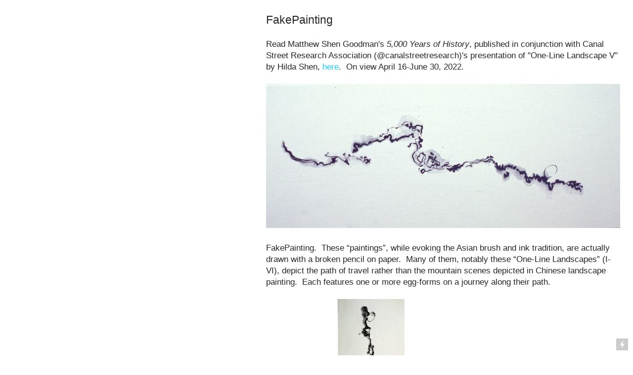

--- FILE ---
content_type: text/html; charset=UTF-8
request_url: https://hildashen.com/FakePainting
body_size: 25427
content:
<!DOCTYPE html>
<!-- 

        Running on cargo.site

-->
<html lang="en" data-predefined-style="true" data-css-presets="true" data-css-preset data-typography-preset>
	<head>
<script>
				var __cargo_context__ = 'live';
				var __cargo_js_ver__ = 'c=2432392983';
				var __cargo_maint__ = false;
				
				
			</script>
					<meta http-equiv="X-UA-Compatible" content="IE=edge,chrome=1">
		<meta http-equiv="Content-Type" content="text/html; charset=utf-8">
		<meta name="viewport" content="initial-scale=1.0, maximum-scale=1.0, user-scalable=no">
		
			<meta name="robots" content="index,follow">
		<title>FakePainting — Hilda Shen</title>
		<meta name="description" content="FakePainting Read Matthew Shen Goodman's 5,000 Years of History, published in conjunction with Canal Street Research Association (@canalstreetresearch)'s...">
				<meta name="twitter:card" content="summary_large_image">
		<meta name="twitter:title" content="FakePainting — Hilda Shen">
		<meta name="twitter:description" content="FakePainting Read Matthew Shen Goodman's 5,000 Years of History, published in conjunction with Canal Street Research Association (@canalstreetresearch)'s...">
		<meta name="twitter:image" content="https://freight.cargo.site/w/380/i/6d28279705b27febabb91eef65d174b4d0afb5be3f6852b95e80233d66952d6d/52-That-Place-380x1024.jpg">
		<meta property="og:locale" content="en_US">
		<meta property="og:title" content="FakePainting — Hilda Shen">
		<meta property="og:description" content="FakePainting Read Matthew Shen Goodman's 5,000 Years of History, published in conjunction with Canal Street Research Association (@canalstreetresearch)'s...">
		<meta property="og:url" content="https://hildashen.com/FakePainting">
		<meta property="og:image" content="https://freight.cargo.site/w/380/i/6d28279705b27febabb91eef65d174b4d0afb5be3f6852b95e80233d66952d6d/52-That-Place-380x1024.jpg">
		<meta property="og:type" content="website">

		<link rel="preconnect" href="https://static.cargo.site" crossorigin>
		<link rel="preconnect" href="https://freight.cargo.site" crossorigin>
				<link rel="preconnect" href="https://type.cargo.site" crossorigin>

		<!--<link rel="preload" href="https://static.cargo.site/assets/social/IconFont-Regular-0.9.3.woff2" as="font" type="font/woff" crossorigin>-->

		

		<link href="https://static.cargo.site/favicon/favicon.ico" rel="shortcut icon">
		<link href="https://hildashen.com/rss" rel="alternate" type="application/rss+xml" title="Hilda Shen feed">

		<link href="https://hildashen.com/stylesheet?c=2432392983&1649273849" id="member_stylesheet" rel="stylesheet" type="text/css" />
<style id="">@font-face{font-family:Icons;src:url(https://static.cargo.site/assets/social/IconFont-Regular-0.9.3.woff2);unicode-range:U+E000-E15C,U+F0000,U+FE0E}@font-face{font-family:Icons;src:url(https://static.cargo.site/assets/social/IconFont-Regular-0.9.3.woff2);font-weight:240;unicode-range:U+E000-E15C,U+F0000,U+FE0E}@font-face{font-family:Icons;src:url(https://static.cargo.site/assets/social/IconFont-Regular-0.9.3.woff2);unicode-range:U+E000-E15C,U+F0000,U+FE0E;font-weight:400}@font-face{font-family:Icons;src:url(https://static.cargo.site/assets/social/IconFont-Regular-0.9.3.woff2);unicode-range:U+E000-E15C,U+F0000,U+FE0E;font-weight:600}@font-face{font-family:Icons;src:url(https://static.cargo.site/assets/social/IconFont-Regular-0.9.3.woff2);unicode-range:U+E000-E15C,U+F0000,U+FE0E;font-weight:800}@font-face{font-family:Icons;src:url(https://static.cargo.site/assets/social/IconFont-Regular-0.9.3.woff2);unicode-range:U+E000-E15C,U+F0000,U+FE0E;font-style:italic}@font-face{font-family:Icons;src:url(https://static.cargo.site/assets/social/IconFont-Regular-0.9.3.woff2);unicode-range:U+E000-E15C,U+F0000,U+FE0E;font-weight:200;font-style:italic}@font-face{font-family:Icons;src:url(https://static.cargo.site/assets/social/IconFont-Regular-0.9.3.woff2);unicode-range:U+E000-E15C,U+F0000,U+FE0E;font-weight:400;font-style:italic}@font-face{font-family:Icons;src:url(https://static.cargo.site/assets/social/IconFont-Regular-0.9.3.woff2);unicode-range:U+E000-E15C,U+F0000,U+FE0E;font-weight:600;font-style:italic}@font-face{font-family:Icons;src:url(https://static.cargo.site/assets/social/IconFont-Regular-0.9.3.woff2);unicode-range:U+E000-E15C,U+F0000,U+FE0E;font-weight:800;font-style:italic}body.iconfont-loading,body.iconfont-loading *{color:transparent!important}body{-moz-osx-font-smoothing:grayscale;-webkit-font-smoothing:antialiased;-webkit-text-size-adjust:none}body.no-scroll{overflow:hidden}/*!
 * Content
 */.page{word-wrap:break-word}:focus{outline:0}.pointer-events-none{pointer-events:none}.pointer-events-auto{pointer-events:auto}.pointer-events-none .page_content .audio-player,.pointer-events-none .page_content .shop_product,.pointer-events-none .page_content a,.pointer-events-none .page_content audio,.pointer-events-none .page_content button,.pointer-events-none .page_content details,.pointer-events-none .page_content iframe,.pointer-events-none .page_content img,.pointer-events-none .page_content input,.pointer-events-none .page_content video{pointer-events:auto}.pointer-events-none .page_content *>a,.pointer-events-none .page_content>a{position:relative}s *{text-transform:inherit}#toolset{position:fixed;bottom:10px;right:10px;z-index:8}.mobile #toolset,.template_site_inframe #toolset{display:none}#toolset a{display:block;height:24px;width:24px;margin:0;padding:0;text-decoration:none;background:rgba(0,0,0,.2)}#toolset a:hover{background:rgba(0,0,0,.8)}[data-adminview] #toolset a,[data-adminview] #toolset_admin a{background:rgba(0,0,0,.04);pointer-events:none;cursor:default}#toolset_admin a:active{background:rgba(0,0,0,.7)}#toolset_admin a svg>*{transform:scale(1.1) translate(0,-.5px);transform-origin:50% 50%}#toolset_admin a svg{pointer-events:none;width:100%!important;height:auto!important}#following-container{overflow:auto;-webkit-overflow-scrolling:touch}#following-container iframe{height:100%;width:100%;position:absolute;top:0;left:0;right:0;bottom:0}:root{--following-width:-400px;--following-animation-duration:450ms}@keyframes following-open{0%{transform:translateX(0)}100%{transform:translateX(var(--following-width))}}@keyframes following-open-inverse{0%{transform:translateX(0)}100%{transform:translateX(calc(-1 * var(--following-width)))}}@keyframes following-close{0%{transform:translateX(var(--following-width))}100%{transform:translateX(0)}}@keyframes following-close-inverse{0%{transform:translateX(calc(-1 * var(--following-width)))}100%{transform:translateX(0)}}body.animate-left{animation:following-open var(--following-animation-duration);animation-fill-mode:both;animation-timing-function:cubic-bezier(.24,1,.29,1)}#following-container.animate-left{animation:following-close-inverse var(--following-animation-duration);animation-fill-mode:both;animation-timing-function:cubic-bezier(.24,1,.29,1)}#following-container.animate-left #following-frame{animation:following-close var(--following-animation-duration);animation-fill-mode:both;animation-timing-function:cubic-bezier(.24,1,.29,1)}body.animate-right{animation:following-close var(--following-animation-duration);animation-fill-mode:both;animation-timing-function:cubic-bezier(.24,1,.29,1)}#following-container.animate-right{animation:following-open-inverse var(--following-animation-duration);animation-fill-mode:both;animation-timing-function:cubic-bezier(.24,1,.29,1)}#following-container.animate-right #following-frame{animation:following-open var(--following-animation-duration);animation-fill-mode:both;animation-timing-function:cubic-bezier(.24,1,.29,1)}.slick-slider{position:relative;display:block;-moz-box-sizing:border-box;box-sizing:border-box;-webkit-user-select:none;-moz-user-select:none;-ms-user-select:none;user-select:none;-webkit-touch-callout:none;-khtml-user-select:none;-ms-touch-action:pan-y;touch-action:pan-y;-webkit-tap-highlight-color:transparent}.slick-list{position:relative;display:block;overflow:hidden;margin:0;padding:0}.slick-list:focus{outline:0}.slick-list.dragging{cursor:pointer;cursor:hand}.slick-slider .slick-list,.slick-slider .slick-track{transform:translate3d(0,0,0);will-change:transform}.slick-track{position:relative;top:0;left:0;display:block}.slick-track:after,.slick-track:before{display:table;content:'';width:1px;height:1px;margin-top:-1px;margin-left:-1px}.slick-track:after{clear:both}.slick-loading .slick-track{visibility:hidden}.slick-slide{display:none;float:left;height:100%;min-height:1px}[dir=rtl] .slick-slide{float:right}.content .slick-slide img{display:inline-block}.content .slick-slide img:not(.image-zoom){cursor:pointer}.content .scrub .slick-list,.content .scrub .slick-slide img:not(.image-zoom){cursor:ew-resize}body.slideshow-scrub-dragging *{cursor:ew-resize!important}.content .slick-slide img:not([src]),.content .slick-slide img[src='']{width:100%;height:auto}.slick-slide.slick-loading img{display:none}.slick-slide.dragging img{pointer-events:none}.slick-initialized .slick-slide{display:block}.slick-loading .slick-slide{visibility:hidden}.slick-vertical .slick-slide{display:block;height:auto;border:1px solid transparent}.slick-arrow.slick-hidden{display:none}.slick-arrow{position:absolute;z-index:9;width:0;top:0;height:100%;cursor:pointer;will-change:opacity;-webkit-transition:opacity 333ms cubic-bezier(.4,0,.22,1);transition:opacity 333ms cubic-bezier(.4,0,.22,1)}.slick-arrow.hidden{opacity:0}.slick-arrow svg{position:absolute;width:36px;height:36px;top:0;left:0;right:0;bottom:0;margin:auto;transform:translate(.25px,.25px)}.slick-arrow svg.right-arrow{transform:translate(.25px,.25px) scaleX(-1)}.slick-arrow svg:active{opacity:.75}.slick-arrow svg .arrow-shape{fill:none!important;stroke:#fff;stroke-linecap:square}.slick-arrow svg .arrow-outline{fill:none!important;stroke-width:2.5px;stroke:rgba(0,0,0,.6);stroke-linecap:square}.slick-arrow.slick-next{right:0;text-align:right}.slick-next svg,.wallpaper-navigation .slick-next svg{margin-right:10px}.mobile .slick-next svg{margin-right:10px}.slick-arrow.slick-prev{text-align:left}.slick-prev svg,.wallpaper-navigation .slick-prev svg{margin-left:10px}.mobile .slick-prev svg{margin-left:10px}.loading_animation{display:none;vertical-align:middle;z-index:15;line-height:0;pointer-events:none;border-radius:100%}.loading_animation.hidden{display:none}.loading_animation.pulsing{opacity:0;display:inline-block;animation-delay:.1s;-webkit-animation-delay:.1s;-moz-animation-delay:.1s;animation-duration:12s;animation-iteration-count:infinite;animation:fade-pulse-in .5s ease-in-out;-moz-animation:fade-pulse-in .5s ease-in-out;-webkit-animation:fade-pulse-in .5s ease-in-out;-webkit-animation-fill-mode:forwards;-moz-animation-fill-mode:forwards;animation-fill-mode:forwards}.loading_animation.pulsing.no-delay{animation-delay:0s;-webkit-animation-delay:0s;-moz-animation-delay:0s}.loading_animation div{border-radius:100%}.loading_animation div svg{max-width:100%;height:auto}.loading_animation div,.loading_animation div svg{width:20px;height:20px}.loading_animation.full-width svg{width:100%;height:auto}.loading_animation.full-width.big svg{width:100px;height:100px}.loading_animation div svg>*{fill:#ccc}.loading_animation div{-webkit-animation:spin-loading 12s ease-out;-webkit-animation-iteration-count:infinite;-moz-animation:spin-loading 12s ease-out;-moz-animation-iteration-count:infinite;animation:spin-loading 12s ease-out;animation-iteration-count:infinite}.loading_animation.hidden{display:none}[data-backdrop] .loading_animation{position:absolute;top:15px;left:15px;z-index:99}.loading_animation.position-absolute.middle{top:calc(50% - 10px);left:calc(50% - 10px)}.loading_animation.position-absolute.topleft{top:0;left:0}.loading_animation.position-absolute.middleright{top:calc(50% - 10px);right:1rem}.loading_animation.position-absolute.middleleft{top:calc(50% - 10px);left:1rem}.loading_animation.gray div svg>*{fill:#999}.loading_animation.gray-dark div svg>*{fill:#666}.loading_animation.gray-darker div svg>*{fill:#555}.loading_animation.gray-light div svg>*{fill:#ccc}.loading_animation.white div svg>*{fill:rgba(255,255,255,.85)}.loading_animation.blue div svg>*{fill:#698fff}.loading_animation.inline{display:inline-block;margin-bottom:.5ex}.loading_animation.inline.left{margin-right:.5ex}@-webkit-keyframes fade-pulse-in{0%{opacity:0}50%{opacity:.5}100%{opacity:1}}@-moz-keyframes fade-pulse-in{0%{opacity:0}50%{opacity:.5}100%{opacity:1}}@keyframes fade-pulse-in{0%{opacity:0}50%{opacity:.5}100%{opacity:1}}@-webkit-keyframes pulsate{0%{opacity:1}50%{opacity:0}100%{opacity:1}}@-moz-keyframes pulsate{0%{opacity:1}50%{opacity:0}100%{opacity:1}}@keyframes pulsate{0%{opacity:1}50%{opacity:0}100%{opacity:1}}@-webkit-keyframes spin-loading{0%{transform:rotate(0)}9%{transform:rotate(1050deg)}18%{transform:rotate(-1090deg)}20%{transform:rotate(-1080deg)}23%{transform:rotate(-1080deg)}28%{transform:rotate(-1095deg)}29%{transform:rotate(-1065deg)}34%{transform:rotate(-1080deg)}35%{transform:rotate(-1050deg)}40%{transform:rotate(-1065deg)}41%{transform:rotate(-1035deg)}44%{transform:rotate(-1035deg)}47%{transform:rotate(-2160deg)}50%{transform:rotate(-2160deg)}56%{transform:rotate(45deg)}60%{transform:rotate(45deg)}80%{transform:rotate(6120deg)}100%{transform:rotate(0)}}@keyframes spin-loading{0%{transform:rotate(0)}9%{transform:rotate(1050deg)}18%{transform:rotate(-1090deg)}20%{transform:rotate(-1080deg)}23%{transform:rotate(-1080deg)}28%{transform:rotate(-1095deg)}29%{transform:rotate(-1065deg)}34%{transform:rotate(-1080deg)}35%{transform:rotate(-1050deg)}40%{transform:rotate(-1065deg)}41%{transform:rotate(-1035deg)}44%{transform:rotate(-1035deg)}47%{transform:rotate(-2160deg)}50%{transform:rotate(-2160deg)}56%{transform:rotate(45deg)}60%{transform:rotate(45deg)}80%{transform:rotate(6120deg)}100%{transform:rotate(0)}}[grid-row]{align-items:flex-start;box-sizing:border-box;display:-webkit-box;display:-webkit-flex;display:-ms-flexbox;display:flex;-webkit-flex-wrap:wrap;-ms-flex-wrap:wrap;flex-wrap:wrap}[grid-col]{box-sizing:border-box}[grid-row] [grid-col].empty:after{content:"\0000A0";cursor:text}body.mobile[data-adminview=content-editproject] [grid-row] [grid-col].empty:after{display:none}[grid-col=auto]{-webkit-box-flex:1;-webkit-flex:1;-ms-flex:1;flex:1}[grid-col=x12]{width:100%}[grid-col=x11]{width:50%}[grid-col=x10]{width:33.33%}[grid-col=x9]{width:25%}[grid-col=x8]{width:20%}[grid-col=x7]{width:16.666666667%}[grid-col=x6]{width:14.285714286%}[grid-col=x5]{width:12.5%}[grid-col=x4]{width:11.111111111%}[grid-col=x3]{width:10%}[grid-col=x2]{width:9.090909091%}[grid-col=x1]{width:8.333333333%}[grid-col="1"]{width:8.33333%}[grid-col="2"]{width:16.66667%}[grid-col="3"]{width:25%}[grid-col="4"]{width:33.33333%}[grid-col="5"]{width:41.66667%}[grid-col="6"]{width:50%}[grid-col="7"]{width:58.33333%}[grid-col="8"]{width:66.66667%}[grid-col="9"]{width:75%}[grid-col="10"]{width:83.33333%}[grid-col="11"]{width:91.66667%}[grid-col="12"]{width:100%}body.mobile [grid-responsive] [grid-col]{width:100%;-webkit-box-flex:none;-webkit-flex:none;-ms-flex:none;flex:none}[data-ce-host=true][contenteditable=true] [grid-pad]{pointer-events:none}[data-ce-host=true][contenteditable=true] [grid-pad]>*{pointer-events:auto}[grid-pad="0"]{padding:0}[grid-pad="0.25"]{padding:.125rem}[grid-pad="0.5"]{padding:.25rem}[grid-pad="0.75"]{padding:.375rem}[grid-pad="1"]{padding:.5rem}[grid-pad="1.25"]{padding:.625rem}[grid-pad="1.5"]{padding:.75rem}[grid-pad="1.75"]{padding:.875rem}[grid-pad="2"]{padding:1rem}[grid-pad="2.5"]{padding:1.25rem}[grid-pad="3"]{padding:1.5rem}[grid-pad="3.5"]{padding:1.75rem}[grid-pad="4"]{padding:2rem}[grid-pad="5"]{padding:2.5rem}[grid-pad="6"]{padding:3rem}[grid-pad="7"]{padding:3.5rem}[grid-pad="8"]{padding:4rem}[grid-pad="9"]{padding:4.5rem}[grid-pad="10"]{padding:5rem}[grid-gutter="0"]{margin:0}[grid-gutter="0.5"]{margin:-.25rem}[grid-gutter="1"]{margin:-.5rem}[grid-gutter="1.5"]{margin:-.75rem}[grid-gutter="2"]{margin:-1rem}[grid-gutter="2.5"]{margin:-1.25rem}[grid-gutter="3"]{margin:-1.5rem}[grid-gutter="3.5"]{margin:-1.75rem}[grid-gutter="4"]{margin:-2rem}[grid-gutter="5"]{margin:-2.5rem}[grid-gutter="6"]{margin:-3rem}[grid-gutter="7"]{margin:-3.5rem}[grid-gutter="8"]{margin:-4rem}[grid-gutter="10"]{margin:-5rem}[grid-gutter="12"]{margin:-6rem}[grid-gutter="14"]{margin:-7rem}[grid-gutter="16"]{margin:-8rem}[grid-gutter="18"]{margin:-9rem}[grid-gutter="20"]{margin:-10rem}small{max-width:100%;text-decoration:inherit}img:not([src]),img[src='']{outline:1px solid rgba(177,177,177,.4);outline-offset:-1px;content:url([data-uri])}img.image-zoom{cursor:-webkit-zoom-in;cursor:-moz-zoom-in;cursor:zoom-in}#imprimatur{color:#333;font-size:10px;font-family:-apple-system,BlinkMacSystemFont,"Segoe UI",Roboto,Oxygen,Ubuntu,Cantarell,"Open Sans","Helvetica Neue",sans-serif,"Sans Serif",Icons;/*!System*/position:fixed;opacity:.3;right:-28px;bottom:160px;transform:rotate(270deg);-ms-transform:rotate(270deg);-webkit-transform:rotate(270deg);z-index:8;text-transform:uppercase;color:#999;opacity:.5;padding-bottom:2px;text-decoration:none}.mobile #imprimatur{display:none}bodycopy cargo-link a{font-family:-apple-system,BlinkMacSystemFont,"Segoe UI",Roboto,Oxygen,Ubuntu,Cantarell,"Open Sans","Helvetica Neue",sans-serif,"Sans Serif",Icons;/*!System*/font-size:12px;font-style:normal;font-weight:400;transform:rotate(270deg);text-decoration:none;position:fixed!important;right:-27px;bottom:100px;text-decoration:none;letter-spacing:normal;background:0 0;border:0;border-bottom:0;outline:0}/*! PhotoSwipe Default UI CSS by Dmitry Semenov | photoswipe.com | MIT license */.pswp--has_mouse .pswp__button--arrow--left,.pswp--has_mouse .pswp__button--arrow--right,.pswp__ui{visibility:visible}.pswp--minimal--dark .pswp__top-bar,.pswp__button{background:0 0}.pswp,.pswp__bg,.pswp__container,.pswp__img--placeholder,.pswp__zoom-wrap,.quick-view-navigation{-webkit-backface-visibility:hidden}.pswp__button{cursor:pointer;opacity:1;-webkit-appearance:none;transition:opacity .2s;-webkit-box-shadow:none;box-shadow:none}.pswp__button-close>svg{top:10px;right:10px;margin-left:auto}.pswp--touch .quick-view-navigation{display:none}.pswp__ui{-webkit-font-smoothing:auto;opacity:1;z-index:1550}.quick-view-navigation{will-change:opacity;-webkit-transition:opacity 333ms cubic-bezier(.4,0,.22,1);transition:opacity 333ms cubic-bezier(.4,0,.22,1)}.quick-view-navigation .pswp__group .pswp__button{pointer-events:auto}.pswp__button>svg{position:absolute;width:36px;height:36px}.quick-view-navigation .pswp__group:active svg{opacity:.75}.pswp__button svg .shape-shape{fill:#fff}.pswp__button svg .shape-outline{fill:#000}.pswp__button-prev>svg{top:0;bottom:0;left:10px;margin:auto}.pswp__button-next>svg{top:0;bottom:0;right:10px;margin:auto}.quick-view-navigation .pswp__group .pswp__button-prev{position:absolute;left:0;top:0;width:0;height:100%}.quick-view-navigation .pswp__group .pswp__button-next{position:absolute;right:0;top:0;width:0;height:100%}.quick-view-navigation .close-button,.quick-view-navigation .left-arrow,.quick-view-navigation .right-arrow{transform:translate(.25px,.25px)}.quick-view-navigation .right-arrow{transform:translate(.25px,.25px) scaleX(-1)}.pswp__button svg .shape-outline{fill:transparent!important;stroke:#000;stroke-width:2.5px;stroke-linecap:square}.pswp__button svg .shape-shape{fill:transparent!important;stroke:#fff;stroke-width:1.5px;stroke-linecap:square}.pswp__bg,.pswp__scroll-wrap,.pswp__zoom-wrap{width:100%;position:absolute}.quick-view-navigation .pswp__group .pswp__button-close{margin:0}.pswp__container,.pswp__item,.pswp__zoom-wrap{right:0;bottom:0;top:0;position:absolute;left:0}.pswp__ui--hidden .pswp__button{opacity:.001}.pswp__ui--hidden .pswp__button,.pswp__ui--hidden .pswp__button *{pointer-events:none}.pswp .pswp__ui.pswp__ui--displaynone{display:none}.pswp__element--disabled{display:none!important}/*! PhotoSwipe main CSS by Dmitry Semenov | photoswipe.com | MIT license */.pswp{position:fixed;display:none;height:100%;width:100%;top:0;left:0;right:0;bottom:0;margin:auto;-ms-touch-action:none;touch-action:none;z-index:9999999;-webkit-text-size-adjust:100%;line-height:initial;letter-spacing:initial;outline:0}.pswp img{max-width:none}.pswp--zoom-disabled .pswp__img{cursor:default!important}.pswp--animate_opacity{opacity:.001;will-change:opacity;-webkit-transition:opacity 333ms cubic-bezier(.4,0,.22,1);transition:opacity 333ms cubic-bezier(.4,0,.22,1)}.pswp--open{display:block}.pswp--zoom-allowed .pswp__img{cursor:-webkit-zoom-in;cursor:-moz-zoom-in;cursor:zoom-in}.pswp--zoomed-in .pswp__img{cursor:-webkit-grab;cursor:-moz-grab;cursor:grab}.pswp--dragging .pswp__img{cursor:-webkit-grabbing;cursor:-moz-grabbing;cursor:grabbing}.pswp__bg{left:0;top:0;height:100%;opacity:0;transform:translateZ(0);will-change:opacity}.pswp__scroll-wrap{left:0;top:0;height:100%}.pswp__container,.pswp__zoom-wrap{-ms-touch-action:none;touch-action:none}.pswp__container,.pswp__img{-webkit-user-select:none;-moz-user-select:none;-ms-user-select:none;user-select:none;-webkit-tap-highlight-color:transparent;-webkit-touch-callout:none}.pswp__zoom-wrap{-webkit-transform-origin:left top;-ms-transform-origin:left top;transform-origin:left top;-webkit-transition:-webkit-transform 222ms cubic-bezier(.4,0,.22,1);transition:transform 222ms cubic-bezier(.4,0,.22,1)}.pswp__bg{-webkit-transition:opacity 222ms cubic-bezier(.4,0,.22,1);transition:opacity 222ms cubic-bezier(.4,0,.22,1)}.pswp--animated-in .pswp__bg,.pswp--animated-in .pswp__zoom-wrap{-webkit-transition:none;transition:none}.pswp--hide-overflow .pswp__scroll-wrap,.pswp--hide-overflow.pswp{overflow:hidden}.pswp__img{position:absolute;width:auto;height:auto;top:0;left:0}.pswp__img--placeholder--blank{background:#222}.pswp--ie .pswp__img{width:100%!important;height:auto!important;left:0;top:0}.pswp__ui--idle{opacity:0}.pswp__error-msg{position:absolute;left:0;top:50%;width:100%;text-align:center;font-size:14px;line-height:16px;margin-top:-8px;color:#ccc}.pswp__error-msg a{color:#ccc;text-decoration:underline}.pswp__error-msg{font-family:-apple-system,BlinkMacSystemFont,"Segoe UI",Roboto,Oxygen,Ubuntu,Cantarell,"Open Sans","Helvetica Neue",sans-serif}.quick-view.mouse-down .iframe-item{pointer-events:none!important}.quick-view-caption-positioner{pointer-events:none;width:100%;height:100%}.quick-view-caption-wrapper{margin:auto;position:absolute;bottom:0;left:0;right:0}.quick-view-horizontal-align-left .quick-view-caption-wrapper{margin-left:0}.quick-view-horizontal-align-right .quick-view-caption-wrapper{margin-right:0}[data-quick-view-caption]{transition:.1s opacity ease-in-out;position:absolute;bottom:0;left:0;right:0}.quick-view-horizontal-align-left [data-quick-view-caption]{text-align:left}.quick-view-horizontal-align-right [data-quick-view-caption]{text-align:right}.quick-view-caption{transition:.1s opacity ease-in-out}.quick-view-caption>*{display:inline-block}.quick-view-caption *{pointer-events:auto}.quick-view-caption.hidden{opacity:0}.shop_product .dropdown_wrapper{flex:0 0 100%;position:relative}.shop_product select{appearance:none;-moz-appearance:none;-webkit-appearance:none;outline:0;-webkit-font-smoothing:antialiased;-moz-osx-font-smoothing:grayscale;cursor:pointer;border-radius:0;white-space:nowrap;overflow:hidden!important;text-overflow:ellipsis}.shop_product select.dropdown::-ms-expand{display:none}.shop_product a{cursor:pointer;border-bottom:none;text-decoration:none}.shop_product a.out-of-stock{pointer-events:none}body.audio-player-dragging *{cursor:ew-resize!important}.audio-player{display:inline-flex;flex:1 0 calc(100% - 2px);width:calc(100% - 2px)}.audio-player .button{height:100%;flex:0 0 3.3rem;display:flex}.audio-player .separator{left:3.3rem;height:100%}.audio-player .buffer{width:0%;height:100%;transition:left .3s linear,width .3s linear}.audio-player.seeking .buffer{transition:left 0s,width 0s}.audio-player.seeking{user-select:none;-webkit-user-select:none;cursor:ew-resize}.audio-player.seeking *{user-select:none;-webkit-user-select:none;cursor:ew-resize}.audio-player .bar{overflow:hidden;display:flex;justify-content:space-between;align-content:center;flex-grow:1}.audio-player .progress{width:0%;height:100%;transition:width .3s linear}.audio-player.seeking .progress{transition:width 0s}.audio-player .pause,.audio-player .play{cursor:pointer;height:100%}.audio-player .note-icon{margin:auto 0;order:2;flex:0 1 auto}.audio-player .title{white-space:nowrap;overflow:hidden;text-overflow:ellipsis;pointer-events:none;user-select:none;padding:.5rem 0 .5rem 1rem;margin:auto auto auto 0;flex:0 3 auto;min-width:0;width:100%}.audio-player .total-time{flex:0 1 auto;margin:auto 0}.audio-player .current-time,.audio-player .play-text{flex:0 1 auto;margin:auto 0}.audio-player .stream-anim{user-select:none;margin:auto auto auto 0}.audio-player .stream-anim span{display:inline-block}.audio-player .buffer,.audio-player .current-time,.audio-player .note-svg,.audio-player .play-text,.audio-player .separator,.audio-player .total-time{user-select:none;pointer-events:none}.audio-player .buffer,.audio-player .play-text,.audio-player .progress{position:absolute}.audio-player,.audio-player .bar,.audio-player .button,.audio-player .current-time,.audio-player .note-icon,.audio-player .pause,.audio-player .play,.audio-player .total-time{position:relative}body.mobile .audio-player,body.mobile .audio-player *{-webkit-touch-callout:none}#standalone-admin-frame{border:0;width:400px;position:absolute;right:0;top:0;height:100vh;z-index:99}body[standalone-admin=true] #standalone-admin-frame{transform:translate(0,0)}body[standalone-admin=true] .main_container{width:calc(100% - 400px)}body[standalone-admin=false] #standalone-admin-frame{transform:translate(100%,0)}body[standalone-admin=false] .main_container{width:100%}.toggle_standaloneAdmin{position:fixed;top:0;right:400px;height:40px;width:40px;z-index:999;cursor:pointer;background-color:rgba(0,0,0,.4)}.toggle_standaloneAdmin:active{opacity:.7}body[standalone-admin=false] .toggle_standaloneAdmin{right:0}.toggle_standaloneAdmin *{color:#fff;fill:#fff}.toggle_standaloneAdmin svg{padding:6px;width:100%;height:100%;opacity:.85}body[standalone-admin=false] .toggle_standaloneAdmin #close,body[standalone-admin=true] .toggle_standaloneAdmin #backdropsettings{display:none}.toggle_standaloneAdmin>div{width:100%;height:100%}#admin_toggle_button{position:fixed;top:50%;transform:translate(0,-50%);right:400px;height:36px;width:12px;z-index:999;cursor:pointer;background-color:rgba(0,0,0,.09);padding-left:2px;margin-right:5px}#admin_toggle_button .bar{content:'';background:rgba(0,0,0,.09);position:fixed;width:5px;bottom:0;top:0;z-index:10}#admin_toggle_button:active{background:rgba(0,0,0,.065)}#admin_toggle_button *{color:#fff;fill:#fff}#admin_toggle_button svg{padding:0;width:16px;height:36px;margin-left:1px;opacity:1}#admin_toggle_button svg *{fill:#fff;opacity:1}#admin_toggle_button[data-state=closed] .toggle_admin_close{display:none}#admin_toggle_button[data-state=closed],#admin_toggle_button[data-state=closed] .toggle_admin_open{width:20px;cursor:pointer;margin:0}#admin_toggle_button[data-state=closed] svg{margin-left:2px}#admin_toggle_button[data-state=open] .toggle_admin_open{display:none}select,select *{text-rendering:auto!important}b b{font-weight:inherit}*{-webkit-box-sizing:border-box;-moz-box-sizing:border-box;box-sizing:border-box}customhtml>*{position:relative;z-index:10}body,html{min-height:100vh;margin:0;padding:0}html{touch-action:manipulation;position:relative;background-color:#fff}.main_container{min-height:100vh;width:100%;overflow:hidden}.container{display:-webkit-box;display:-webkit-flex;display:-moz-box;display:-ms-flexbox;display:flex;-webkit-flex-wrap:wrap;-moz-flex-wrap:wrap;-ms-flex-wrap:wrap;flex-wrap:wrap;max-width:100%;width:100%;overflow:visible}.container{align-items:flex-start;-webkit-align-items:flex-start}.page{z-index:2}.page ul li>text-limit{display:block}.content,.content_container,.pinned{-webkit-flex:1 0 auto;-moz-flex:1 0 auto;-ms-flex:1 0 auto;flex:1 0 auto;max-width:100%}.content_container{width:100%}.content_container.full_height{min-height:100vh}.page_background{position:absolute;top:0;left:0;width:100%;height:100%}.page_container{position:relative;overflow:visible;width:100%}.backdrop{position:absolute;top:0;z-index:1;width:100%;height:100%;max-height:100vh}.backdrop>div{position:absolute;top:0;left:0;width:100%;height:100%;-webkit-backface-visibility:hidden;backface-visibility:hidden;transform:translate3d(0,0,0);contain:strict}[data-backdrop].backdrop>div[data-overflowing]{max-height:100vh;position:absolute;top:0;left:0}body.mobile [split-responsive]{display:flex;flex-direction:column}body.mobile [split-responsive] .container{width:100%;order:2}body.mobile [split-responsive] .backdrop{position:relative;height:50vh;width:100%;order:1}body.mobile [split-responsive] [data-auxiliary].backdrop{position:absolute;height:50vh;width:100%;order:1}.page{position:relative;z-index:2}img[data-align=left]{float:left}img[data-align=right]{float:right}[data-rotation]{transform-origin:center center}.content .page_content:not([contenteditable=true]) [data-draggable]{pointer-events:auto!important;backface-visibility:hidden}.preserve-3d{-moz-transform-style:preserve-3d;transform-style:preserve-3d}.content .page_content:not([contenteditable=true]) [data-draggable] iframe{pointer-events:none!important}.dragging-active iframe{pointer-events:none!important}.content .page_content:not([contenteditable=true]) [data-draggable]:active{opacity:1}.content .scroll-transition-fade{transition:transform 1s ease-in-out,opacity .8s ease-in-out}.content .scroll-transition-fade.below-viewport{opacity:0;transform:translateY(40px)}.mobile.full_width .page_container:not([split-layout]) .container_width{width:100%}[data-view=pinned_bottom] .bottom_pin_invisibility{visibility:hidden}.pinned{position:relative;width:100%}.pinned .page_container.accommodate:not(.fixed):not(.overlay){z-index:2}.pinned .page_container.overlay{position:absolute;z-index:4}.pinned .page_container.overlay.fixed{position:fixed}.pinned .page_container.overlay.fixed .page{max-height:100vh;-webkit-overflow-scrolling:touch}.pinned .page_container.overlay.fixed .page.allow-scroll{overflow-y:auto;overflow-x:hidden}.pinned .page_container.overlay.fixed .page.allow-scroll{align-items:flex-start;-webkit-align-items:flex-start}.pinned .page_container .page.allow-scroll::-webkit-scrollbar{width:0;background:0 0;display:none}.pinned.pinned_top .page_container.overlay{left:0;top:0}.pinned.pinned_bottom .page_container.overlay{left:0;bottom:0}div[data-container=set]:empty{margin-top:1px}.thumbnails{position:relative;z-index:1}[thumbnails=grid]{align-items:baseline}[thumbnails=justify] .thumbnail{box-sizing:content-box}[thumbnails][data-padding-zero] .thumbnail{margin-bottom:-1px}[thumbnails=montessori] .thumbnail{pointer-events:auto;position:absolute}[thumbnails] .thumbnail>a{display:block;text-decoration:none}[thumbnails=montessori]{height:0}[thumbnails][data-resizing],[thumbnails][data-resizing] *{cursor:nwse-resize}[thumbnails] .thumbnail .resize-handle{cursor:nwse-resize;width:26px;height:26px;padding:5px;position:absolute;opacity:.75;right:-1px;bottom:-1px;z-index:100}[thumbnails][data-resizing] .resize-handle{display:none}[thumbnails] .thumbnail .resize-handle svg{position:absolute;top:0;left:0}[thumbnails] .thumbnail .resize-handle:hover{opacity:1}[data-can-move].thumbnail .resize-handle svg .resize_path_outline{fill:#fff}[data-can-move].thumbnail .resize-handle svg .resize_path{fill:#000}[thumbnails=montessori] .thumbnail_sizer{height:0;width:100%;position:relative;padding-bottom:100%;pointer-events:none}[thumbnails] .thumbnail img{display:block;min-height:3px;margin-bottom:0}[thumbnails] .thumbnail img:not([src]),img[src=""]{margin:0!important;width:100%;min-height:3px;height:100%!important;position:absolute}[aspect-ratio="1x1"].thumb_image{height:0;padding-bottom:100%;overflow:hidden}[aspect-ratio="4x3"].thumb_image{height:0;padding-bottom:75%;overflow:hidden}[aspect-ratio="16x9"].thumb_image{height:0;padding-bottom:56.25%;overflow:hidden}[thumbnails] .thumb_image{width:100%;position:relative}[thumbnails][thumbnail-vertical-align=top]{align-items:flex-start}[thumbnails][thumbnail-vertical-align=middle]{align-items:center}[thumbnails][thumbnail-vertical-align=bottom]{align-items:baseline}[thumbnails][thumbnail-horizontal-align=left]{justify-content:flex-start}[thumbnails][thumbnail-horizontal-align=middle]{justify-content:center}[thumbnails][thumbnail-horizontal-align=right]{justify-content:flex-end}.thumb_image.default_image>svg{position:absolute;top:0;left:0;bottom:0;right:0;width:100%;height:100%}.thumb_image.default_image{outline:1px solid #ccc;outline-offset:-1px;position:relative}.mobile.full_width [data-view=Thumbnail] .thumbnails_width{width:100%}.content [data-draggable] a:active,.content [data-draggable] img:active{opacity:initial}.content .draggable-dragging{opacity:initial}[data-draggable].draggable_visible{visibility:visible}[data-draggable].draggable_hidden{visibility:hidden}.gallery_card [data-draggable],.marquee [data-draggable]{visibility:inherit}[data-draggable]{visibility:visible;background-color:rgba(0,0,0,.003)}#site_menu_panel_container .image-gallery:not(.initialized){height:0;padding-bottom:100%;min-height:initial}.image-gallery:not(.initialized){min-height:100vh;visibility:hidden;width:100%}.image-gallery .gallery_card img{display:block;width:100%;height:auto}.image-gallery .gallery_card{transform-origin:center}.image-gallery .gallery_card.dragging{opacity:.1;transform:initial!important}.image-gallery:not([image-gallery=slideshow]) .gallery_card iframe:only-child,.image-gallery:not([image-gallery=slideshow]) .gallery_card video:only-child{width:100%;height:100%;top:0;left:0;position:absolute}.image-gallery[image-gallery=slideshow] .gallery_card video[muted][autoplay]:not([controls]),.image-gallery[image-gallery=slideshow] .gallery_card video[muted][data-autoplay]:not([controls]){pointer-events:none}.image-gallery [image-gallery-pad="0"] video:only-child{object-fit:cover;height:calc(100% + 1px)}div.image-gallery>a,div.image-gallery>iframe,div.image-gallery>img,div.image-gallery>video{display:none}[image-gallery-row]{align-items:flex-start;box-sizing:border-box;display:-webkit-box;display:-webkit-flex;display:-ms-flexbox;display:flex;-webkit-flex-wrap:wrap;-ms-flex-wrap:wrap;flex-wrap:wrap}.image-gallery .gallery_card_image{width:100%;position:relative}[data-predefined-style=true] .image-gallery a.gallery_card{display:block;border:none}[image-gallery-col]{box-sizing:border-box}[image-gallery-col=x12]{width:100%}[image-gallery-col=x11]{width:50%}[image-gallery-col=x10]{width:33.33%}[image-gallery-col=x9]{width:25%}[image-gallery-col=x8]{width:20%}[image-gallery-col=x7]{width:16.666666667%}[image-gallery-col=x6]{width:14.285714286%}[image-gallery-col=x5]{width:12.5%}[image-gallery-col=x4]{width:11.111111111%}[image-gallery-col=x3]{width:10%}[image-gallery-col=x2]{width:9.090909091%}[image-gallery-col=x1]{width:8.333333333%}.content .page_content [image-gallery-pad].image-gallery{pointer-events:none}.content .page_content [image-gallery-pad].image-gallery .gallery_card_image>*,.content .page_content [image-gallery-pad].image-gallery .gallery_image_caption{pointer-events:auto}.content .page_content [image-gallery-pad="0"]{padding:0}.content .page_content [image-gallery-pad="0.25"]{padding:.125rem}.content .page_content [image-gallery-pad="0.5"]{padding:.25rem}.content .page_content [image-gallery-pad="0.75"]{padding:.375rem}.content .page_content [image-gallery-pad="1"]{padding:.5rem}.content .page_content [image-gallery-pad="1.25"]{padding:.625rem}.content .page_content [image-gallery-pad="1.5"]{padding:.75rem}.content .page_content [image-gallery-pad="1.75"]{padding:.875rem}.content .page_content [image-gallery-pad="2"]{padding:1rem}.content .page_content [image-gallery-pad="2.5"]{padding:1.25rem}.content .page_content [image-gallery-pad="3"]{padding:1.5rem}.content .page_content [image-gallery-pad="3.5"]{padding:1.75rem}.content .page_content [image-gallery-pad="4"]{padding:2rem}.content .page_content [image-gallery-pad="5"]{padding:2.5rem}.content .page_content [image-gallery-pad="6"]{padding:3rem}.content .page_content [image-gallery-pad="7"]{padding:3.5rem}.content .page_content [image-gallery-pad="8"]{padding:4rem}.content .page_content [image-gallery-pad="9"]{padding:4.5rem}.content .page_content [image-gallery-pad="10"]{padding:5rem}.content .page_content [image-gallery-gutter="0"]{margin:0}.content .page_content [image-gallery-gutter="0.5"]{margin:-.25rem}.content .page_content [image-gallery-gutter="1"]{margin:-.5rem}.content .page_content [image-gallery-gutter="1.5"]{margin:-.75rem}.content .page_content [image-gallery-gutter="2"]{margin:-1rem}.content .page_content [image-gallery-gutter="2.5"]{margin:-1.25rem}.content .page_content [image-gallery-gutter="3"]{margin:-1.5rem}.content .page_content [image-gallery-gutter="3.5"]{margin:-1.75rem}.content .page_content [image-gallery-gutter="4"]{margin:-2rem}.content .page_content [image-gallery-gutter="5"]{margin:-2.5rem}.content .page_content [image-gallery-gutter="6"]{margin:-3rem}.content .page_content [image-gallery-gutter="7"]{margin:-3.5rem}.content .page_content [image-gallery-gutter="8"]{margin:-4rem}.content .page_content [image-gallery-gutter="10"]{margin:-5rem}.content .page_content [image-gallery-gutter="12"]{margin:-6rem}.content .page_content [image-gallery-gutter="14"]{margin:-7rem}.content .page_content [image-gallery-gutter="16"]{margin:-8rem}.content .page_content [image-gallery-gutter="18"]{margin:-9rem}.content .page_content [image-gallery-gutter="20"]{margin:-10rem}[image-gallery=slideshow]:not(.initialized)>*{min-height:1px;opacity:0;min-width:100%}[image-gallery=slideshow][data-constrained-by=height] [image-gallery-vertical-align].slick-track{align-items:flex-start}[image-gallery=slideshow] img.image-zoom:active{opacity:initial}[image-gallery=slideshow].slick-initialized .gallery_card{pointer-events:none}[image-gallery=slideshow].slick-initialized .gallery_card.slick-current{pointer-events:auto}[image-gallery=slideshow] .gallery_card:not(.has_caption){line-height:0}.content .page_content [image-gallery=slideshow].image-gallery>*{pointer-events:auto}.content [image-gallery=slideshow].image-gallery.slick-initialized .gallery_card{overflow:hidden;margin:0;display:flex;flex-flow:row wrap;flex-shrink:0}.content [image-gallery=slideshow].image-gallery.slick-initialized .gallery_card.slick-current{overflow:visible}[image-gallery=slideshow] .gallery_image_caption{opacity:1;transition:opacity .3s;-webkit-transition:opacity .3s;width:100%;margin-left:auto;margin-right:auto;clear:both}[image-gallery-horizontal-align=left] .gallery_image_caption{text-align:left}[image-gallery-horizontal-align=middle] .gallery_image_caption{text-align:center}[image-gallery-horizontal-align=right] .gallery_image_caption{text-align:right}[image-gallery=slideshow][data-slideshow-in-transition] .gallery_image_caption{opacity:0;transition:opacity .3s;-webkit-transition:opacity .3s}[image-gallery=slideshow] .gallery_card_image{width:initial;margin:0;display:inline-block}[image-gallery=slideshow] .gallery_card img{margin:0;display:block}[image-gallery=slideshow][data-exploded]{align-items:flex-start;box-sizing:border-box;display:-webkit-box;display:-webkit-flex;display:-ms-flexbox;display:flex;-webkit-flex-wrap:wrap;-ms-flex-wrap:wrap;flex-wrap:wrap;justify-content:flex-start;align-content:flex-start}[image-gallery=slideshow][data-exploded] .gallery_card{padding:1rem;width:16.666%}[image-gallery=slideshow][data-exploded] .gallery_card_image{height:0;display:block;width:100%}[image-gallery=grid]{align-items:baseline}[image-gallery=grid] .gallery_card.has_caption .gallery_card_image{display:block}[image-gallery=grid] [image-gallery-pad="0"].gallery_card{margin-bottom:-1px}[image-gallery=grid] .gallery_card img{margin:0}[image-gallery=columns] .gallery_card img{margin:0}[image-gallery=justify]{align-items:flex-start}[image-gallery=justify] .gallery_card img{margin:0}[image-gallery=montessori][image-gallery-row]{display:block}[image-gallery=montessori] a.gallery_card,[image-gallery=montessori] div.gallery_card{position:absolute;pointer-events:auto}[image-gallery=montessori][data-can-move] .gallery_card,[image-gallery=montessori][data-can-move] .gallery_card .gallery_card_image,[image-gallery=montessori][data-can-move] .gallery_card .gallery_card_image>*{cursor:move}[image-gallery=montessori]{position:relative;height:0}[image-gallery=freeform] .gallery_card{position:relative}[image-gallery=freeform] [image-gallery-pad="0"].gallery_card{margin-bottom:-1px}[image-gallery-vertical-align]{display:flex;flex-flow:row wrap}[image-gallery-vertical-align].slick-track{display:flex;flex-flow:row nowrap}.image-gallery .slick-list{margin-bottom:-.3px}[image-gallery-vertical-align=top]{align-content:flex-start;align-items:flex-start}[image-gallery-vertical-align=middle]{align-items:center;align-content:center}[image-gallery-vertical-align=bottom]{align-content:flex-end;align-items:flex-end}[image-gallery-horizontal-align=left]{justify-content:flex-start}[image-gallery-horizontal-align=middle]{justify-content:center}[image-gallery-horizontal-align=right]{justify-content:flex-end}.image-gallery[data-resizing],.image-gallery[data-resizing] *{cursor:nwse-resize!important}.image-gallery .gallery_card .resize-handle,.image-gallery .gallery_card .resize-handle *{cursor:nwse-resize!important}.image-gallery .gallery_card .resize-handle{width:26px;height:26px;padding:5px;position:absolute;opacity:.75;right:-1px;bottom:-1px;z-index:10}.image-gallery[data-resizing] .resize-handle{display:none}.image-gallery .gallery_card .resize-handle svg{cursor:nwse-resize!important;position:absolute;top:0;left:0}.image-gallery .gallery_card .resize-handle:hover{opacity:1}[data-can-move].gallery_card .resize-handle svg .resize_path_outline{fill:#fff}[data-can-move].gallery_card .resize-handle svg .resize_path{fill:#000}[image-gallery=montessori] .thumbnail_sizer{height:0;width:100%;position:relative;padding-bottom:100%;pointer-events:none}#site_menu_button{display:block;text-decoration:none;pointer-events:auto;z-index:9;vertical-align:top;cursor:pointer;box-sizing:content-box;font-family:Icons}#site_menu_button.custom_icon{padding:0;line-height:0}#site_menu_button.custom_icon img{width:100%;height:auto}#site_menu_wrapper.disabled #site_menu_button{display:none}#site_menu_wrapper.mobile_only #site_menu_button{display:none}body.mobile #site_menu_wrapper.mobile_only:not(.disabled) #site_menu_button:not(.active){display:block}#site_menu_panel_container[data-type=cargo_menu] #site_menu_panel{display:block;position:fixed;top:0;right:0;bottom:0;left:0;z-index:10;cursor:default}.site_menu{pointer-events:auto;position:absolute;z-index:11;top:0;bottom:0;line-height:0;max-width:400px;min-width:300px;font-size:20px;text-align:left;background:rgba(20,20,20,.95);padding:20px 30px 90px 30px;overflow-y:auto;overflow-x:hidden;display:-webkit-box;display:-webkit-flex;display:-ms-flexbox;display:flex;-webkit-box-orient:vertical;-webkit-box-direction:normal;-webkit-flex-direction:column;-ms-flex-direction:column;flex-direction:column;-webkit-box-pack:start;-webkit-justify-content:flex-start;-ms-flex-pack:start;justify-content:flex-start}body.mobile #site_menu_wrapper .site_menu{-webkit-overflow-scrolling:touch;min-width:auto;max-width:100%;width:100%;padding:20px}#site_menu_wrapper[data-sitemenu-position=bottom-left] #site_menu,#site_menu_wrapper[data-sitemenu-position=top-left] #site_menu{left:0}#site_menu_wrapper[data-sitemenu-position=bottom-right] #site_menu,#site_menu_wrapper[data-sitemenu-position=top-right] #site_menu{right:0}#site_menu_wrapper[data-type=page] .site_menu{right:0;left:0;width:100%;padding:0;margin:0;background:0 0}.site_menu_wrapper.open .site_menu{display:block}.site_menu div{display:block}.site_menu a{text-decoration:none;display:inline-block;color:rgba(255,255,255,.75);max-width:100%;overflow:hidden;white-space:nowrap;text-overflow:ellipsis;line-height:1.4}.site_menu div a.active{color:rgba(255,255,255,.4)}.site_menu div.set-link>a{font-weight:700}.site_menu div.hidden{display:none}.site_menu .close{display:block;position:absolute;top:0;right:10px;font-size:60px;line-height:50px;font-weight:200;color:rgba(255,255,255,.4);cursor:pointer;user-select:none}#site_menu_panel_container .page_container{position:relative;overflow:hidden;background:0 0;z-index:2}#site_menu_panel_container .site_menu_page_wrapper{position:fixed;top:0;left:0;overflow-y:auto;-webkit-overflow-scrolling:touch;height:100%;width:100%;z-index:100}#site_menu_panel_container .site_menu_page_wrapper .backdrop{pointer-events:none}#site_menu_panel_container #site_menu_page_overlay{position:fixed;top:0;right:0;bottom:0;left:0;cursor:default;z-index:1}#shop_button{display:block;text-decoration:none;pointer-events:auto;z-index:9;vertical-align:top;cursor:pointer;box-sizing:content-box;font-family:Icons}#shop_button.custom_icon{padding:0;line-height:0}#shop_button.custom_icon img{width:100%;height:auto}#shop_button.disabled{display:none}.loading[data-loading]{display:none;position:fixed;bottom:8px;left:8px;z-index:100}.new_site_button_wrapper{font-size:1.8rem;font-weight:400;color:rgba(0,0,0,.85);font-family:-apple-system,BlinkMacSystemFont,'Segoe UI',Roboto,Oxygen,Ubuntu,Cantarell,'Open Sans','Helvetica Neue',sans-serif,'Sans Serif',Icons;font-style:normal;line-height:1.4;color:#fff;position:fixed;bottom:0;right:0;z-index:999}body.template_site #toolset{display:none!important}body.mobile .new_site_button{display:none}.new_site_button{display:flex;height:44px;cursor:pointer}.new_site_button .plus{width:44px;height:100%}.new_site_button .plus svg{width:100%;height:100%}.new_site_button .plus svg line{stroke:#000;stroke-width:2px}.new_site_button .plus:after,.new_site_button .plus:before{content:'';width:30px;height:2px}.new_site_button .text{background:#0fce83;display:none;padding:7.5px 15px 7.5px 15px;height:100%;font-size:20px;color:#222}.new_site_button:active{opacity:.8}.new_site_button.show_full .text{display:block}.new_site_button.show_full .plus{display:none}html:not(.admin-wrapper) .template_site #confirm_modal [data-progress] .progress-indicator:after{content:'Generating Site...';padding:7.5px 15px;right:-200px;color:#000}bodycopy svg.marker-overlay,bodycopy svg.marker-overlay *{transform-origin:0 0;-webkit-transform-origin:0 0;box-sizing:initial}bodycopy svg#svgroot{box-sizing:initial}bodycopy svg.marker-overlay{padding:inherit;position:absolute;left:0;top:0;width:100%;height:100%;min-height:1px;overflow:visible;pointer-events:none;z-index:999}bodycopy svg.marker-overlay *{pointer-events:initial}bodycopy svg.marker-overlay text{letter-spacing:initial}bodycopy svg.marker-overlay a{cursor:pointer}.marquee:not(.torn-down){overflow:hidden;width:100%;position:relative;padding-bottom:.25em;padding-top:.25em;margin-bottom:-.25em;margin-top:-.25em;contain:layout}.marquee .marquee_contents{will-change:transform;display:flex;flex-direction:column}.marquee[behavior][direction].torn-down{white-space:normal}.marquee[behavior=bounce] .marquee_contents{display:block;float:left;clear:both}.marquee[behavior=bounce] .marquee_inner{display:block}.marquee[behavior=bounce][direction=vertical] .marquee_contents{width:100%}.marquee[behavior=bounce][direction=diagonal] .marquee_inner:last-child,.marquee[behavior=bounce][direction=vertical] .marquee_inner:last-child{position:relative;visibility:hidden}.marquee[behavior=bounce][direction=horizontal],.marquee[behavior=scroll][direction=horizontal]{white-space:pre}.marquee[behavior=scroll][direction=horizontal] .marquee_contents{display:inline-flex;white-space:nowrap;min-width:100%}.marquee[behavior=scroll][direction=horizontal] .marquee_inner{min-width:100%}.marquee[behavior=scroll] .marquee_inner:first-child{will-change:transform;position:absolute;width:100%;top:0;left:0}.cycle{display:none}</style>
<script type="text/json" data-set="defaults" >{"current_offset":0,"current_page":1,"cargo_url":"hildashen","is_domain":true,"is_mobile":false,"is_tablet":false,"is_phone":false,"api_path":"https:\/\/hildashen.com\/_api","is_editor":false,"is_template":false,"is_direct_link":true,"direct_link_pid":7896292}</script>
<script type="text/json" data-set="DisplayOptions" >{"user_id":405467,"pagination_count":24,"title_in_project":true,"disable_project_scroll":false,"learning_cargo_seen":true,"resource_url":null,"use_sets":null,"sets_are_clickable":null,"set_links_position":null,"sticky_pages":null,"total_projects":0,"slideshow_responsive":false,"slideshow_thumbnails_header":true,"layout_options":{"content_position":"right_cover","content_width":"60","content_margin":"5","main_margin":"2.5","text_alignment":"text_left","vertical_position":"vertical_top","bgcolor":"rgb(255, 255, 255)","WebFontConfig":{"system":{"families":{"Helvetica Neue":{"variants":["n4","i4","n7","i7"]},"-apple-system":{"variants":["n4"]}}},"cargo":{"families":{"Wremena":{"variants":["n2","n4","n7"]}}}},"links_orientation":"links_horizontal","viewport_size":"phone","mobile_zoom":"22","mobile_view":"desktop","mobile_padding":"-3","mobile_formatting":false,"width_unit":"rem","text_width":"66","is_feed":false,"limit_vertical_images":false,"image_zoom":true,"mobile_images_full_width":true,"responsive_columns":"1","responsive_thumbnails_padding":"0.7","enable_sitemenu":false,"sitemenu_mobileonly":false,"menu_position":"top-left","sitemenu_option":"cargo_menu","responsive_row_height":"75","advanced_padding_enabled":false,"main_margin_top":"2.5","main_margin_right":"2.5","main_margin_bottom":"2.5","main_margin_left":"2.5","mobile_pages_full_width":true,"scroll_transition":false,"image_full_zoom":true,"quick_view_height":"100","quick_view_width":"100","quick_view_alignment":"quick_view_center_center","advanced_quick_view_padding_enabled":false,"quick_view_padding":"2.5","quick_view_padding_top":"2.5","quick_view_padding_bottom":"2.5","quick_view_padding_left":"2.5","quick_view_padding_right":"2.5","quick_content_alignment":"quick_content_center_center","close_quick_view_on_scroll":true,"show_quick_view_ui":true,"quick_view_bgcolor":"","quick_view_caption":false},"element_sort":{"no-group":[{"name":"Navigation","isActive":true},{"name":"Header Text","isActive":true},{"name":"Content","isActive":true},{"name":"Header Image","isActive":false}]},"site_menu_options":{"display_type":"page","enable":true,"mobile_only":true,"position":"top-right","single_page_id":"7503291","icon":"\ue131","show_homepage":true,"single_page_url":"Menu","custom_icon":false},"ecommerce_options":{"enable_ecommerce_button":false,"shop_button_position":"top-right","shop_icon":"text","custom_icon":false,"shop_icon_text":"Cart &lt;(#)&gt;","icon":"","enable_geofencing":false,"enabled_countries":["AF","AX","AL","DZ","AS","AD","AO","AI","AQ","AG","AR","AM","AW","AU","AT","AZ","BS","BH","BD","BB","BY","BE","BZ","BJ","BM","BT","BO","BQ","BA","BW","BV","BR","IO","BN","BG","BF","BI","KH","CM","CA","CV","KY","CF","TD","CL","CN","CX","CC","CO","KM","CG","CD","CK","CR","CI","HR","CU","CW","CY","CZ","DK","DJ","DM","DO","EC","EG","SV","GQ","ER","EE","ET","FK","FO","FJ","FI","FR","GF","PF","TF","GA","GM","GE","DE","GH","GI","GR","GL","GD","GP","GU","GT","GG","GN","GW","GY","HT","HM","VA","HN","HK","HU","IS","IN","ID","IR","IQ","IE","IM","IL","IT","JM","JP","JE","JO","KZ","KE","KI","KP","KR","KW","KG","LA","LV","LB","LS","LR","LY","LI","LT","LU","MO","MK","MG","MW","MY","MV","ML","MT","MH","MQ","MR","MU","YT","MX","FM","MD","MC","MN","ME","MS","MA","MZ","MM","NA","NR","NP","NL","NC","NZ","NI","NE","NG","NU","NF","MP","NO","OM","PK","PW","PS","PA","PG","PY","PE","PH","PN","PL","PT","PR","QA","RE","RO","RU","RW","BL","SH","KN","LC","MF","PM","VC","WS","SM","ST","SA","SN","RS","SC","SL","SG","SX","SK","SI","SB","SO","ZA","GS","SS","ES","LK","SD","SR","SJ","SZ","SE","CH","SY","TW","TJ","TZ","TH","TL","TG","TK","TO","TT","TN","TR","TM","TC","TV","UG","UA","AE","GB","US","UM","UY","UZ","VU","VE","VN","VG","VI","WF","EH","YE","ZM","ZW"]}}</script>
<script type="text/json" data-set="Site" >{"id":"405467","direct_link":"https:\/\/hildashen.com","display_url":"hildashen.com","site_url":"hildashen","account_shop_id":null,"has_ecommerce":false,"has_shop":false,"ecommerce_key_public":null,"cargo_spark_button":true,"following_url":null,"website_title":"Hilda Shen","meta_tags":"","meta_description":"","meta_head":"","homepage_id":"17167331","css_url":"https:\/\/hildashen.com\/stylesheet","rss_url":"https:\/\/hildashen.com\/rss","js_url":"\/_jsapps\/design\/design.js","favicon_url":"https:\/\/static.cargo.site\/favicon\/favicon.ico","home_url":"https:\/\/cargo.site","auth_url":"https:\/\/cargo.site","profile_url":null,"profile_width":0,"profile_height":0,"social_image_url":null,"social_width":0,"social_height":0,"social_description":"Cargo","social_has_image":false,"social_has_description":false,"site_menu_icon":null,"site_menu_has_image":false,"custom_html":"<customhtml><!-- Global site tag (gtag.js) - Google Analytics -->\n<script async src=\"https:\/\/www.googletagmanager.com\/gtag\/js?id=UA-19160780-1\"><\/script>\n<script>\n  window.dataLayer = window.dataLayer || [];\n  function gtag(){dataLayer.push(arguments);}\n  gtag('js', new Date());\n\n  gtag('config', 'UA-19160780-1');\n<\/script><\/customhtml>","filter":null,"is_editor":false,"use_hi_res":false,"hiq":null,"progenitor_site":"object","files":[],"resource_url":"hildashen.com\/_api\/v0\/site\/405467"}</script>
<script type="text/json" data-set="ScaffoldingData" >{"id":0,"title":"Hilda Shen","project_url":0,"set_id":0,"is_homepage":false,"pin":false,"is_set":true,"in_nav":false,"stack":false,"sort":0,"index":0,"page_count":1,"pin_position":null,"thumbnail_options":null,"pages":[{"id":7503279,"title":"Pages","project_url":"Pages-1","set_id":0,"is_homepage":false,"pin":false,"is_set":true,"in_nav":true,"stack":false,"sort":0,"index":0,"page_count":11,"pin_position":null,"thumbnail_options":null,"pages":[{"id":17167331,"site_id":405467,"project_url":"Home-Image-Scroll-copy","direct_link":"https:\/\/hildashen.com\/Home-Image-Scroll-copy","type":"page","title":"Home Image Scroll copy","title_no_html":"Home Image Scroll copy","tags":"","display":false,"pin":false,"pin_options":{"position":"top"},"in_nav":false,"is_homepage":true,"backdrop_enabled":false,"is_set":false,"stack":false,"excerpt":"Hilda Shen \u00a0\n\n\n\u00a0 \u00a0 \u00a0 \u00a0 \u00a0 \u00a0 \u00a0 \u00a0 (click images)\u00a0 \u00a0 \u00a0 \u00a0 \u00a0 \u00a0 \u00a0 \u00a0 \u00a0 \u00a0 \u00a0 \u00a0 \u00a0 \u00a0 \u00a0 \u00a0 \u00a0 \u00a0\n \u00a0 \u00a0 \u00a0 \u00a0 \u00a0 \u00a0 \u00a0 \u00a0 \u00a0 \u00a0 \u00a0 \u00a0 \u00a0 \u00a0 \u00a0 \u00a0 \u00a0...","content":"<br>\n<br>Hilda Shen &nbsp;<br><br>\n&nbsp; &nbsp; &nbsp; &nbsp; &nbsp; &nbsp; &nbsp; &nbsp;<a href=\"Range-of-Mountains\" rel=\"history\" class=\"image-link\"><img width=\"3264\" height=\"2448\" width_o=\"3264\" height_o=\"2448\" data-src=\"https:\/\/freight.cargo.site\/t\/original\/i\/4cfcbc7f2fdabd76c5e4237fbfc5e8238d62c5c97397546d14c5d43e6ce25723\/SHEN.12.24.20.JPG\" data-mid=\"93931852\" border=\"0\" \/><\/a> <small><i>(click images)<\/i><\/small>&nbsp; &nbsp; &nbsp; &nbsp; &nbsp; &nbsp; &nbsp; &nbsp; &nbsp; &nbsp; &nbsp; &nbsp; &nbsp; &nbsp; &nbsp; &nbsp; &nbsp; &nbsp;<br> &nbsp; &nbsp; &nbsp; &nbsp; &nbsp; &nbsp; &nbsp; &nbsp; &nbsp; &nbsp; &nbsp; &nbsp; &nbsp; &nbsp; &nbsp; &nbsp; &nbsp; &nbsp; &nbsp; &nbsp; &nbsp; &nbsp; &nbsp; &nbsp; &nbsp; &nbsp; &nbsp; &nbsp; &nbsp; &nbsp; &nbsp; &nbsp; &nbsp; &nbsp; &nbsp; &nbsp; &nbsp; &nbsp; &nbsp; &nbsp; &nbsp; &nbsp;<br>\n<br>\n<a href=\"https:\/\/vimeo.com\/217942053\" class=\"image-link\"><img width=\"1024\" height=\"576\" width_o=\"1024\" height_o=\"576\" data-src=\"https:\/\/freight.cargo.site\/t\/original\/i\/4b6ace366a66817d70a257bc805ad3fe793364b10ed21082b278105db6e074c2\/11-011-copy-1024x576.jpg\" data-mid=\"93931846\" border=\"0\" \/><\/a><br><small>Three Shelf Redder<\/small>\n<br>\n<div grid-row=\"\" grid-pad=\"2\" grid-gutter=\"4\" grid-responsive=\"\">\n\t<div grid-col=\"x12\" grid-pad=\"2\"><br>\n<a href=\"New-Prints\" rel=\"history\" class=\"image-link\"><img width=\"4218\" height=\"7763\" width_o=\"4218\" height_o=\"7763\" data-src=\"https:\/\/freight.cargo.site\/t\/original\/i\/ee0ea808e2dbf3699a10c091207d7fa95a763562b44fe71c431cd7261ef9f35f\/HildaShenSilkscreendigital.jpg\" data-mid=\"93931850\" border=\"0\" data-scale=\"78\"\/><\/a><br><small>the living mountain&nbsp;<\/small><\/div>\n<\/div><div grid-row=\"\" grid-pad=\"2\" grid-gutter=\"4\" grid-responsive=\"\" class=\"\"><div grid-col=\"x11\" grid-pad=\"2\" class=\"\"><br>\n<br><br><br><\/div><div grid-col=\"x11\" grid-pad=\"2\" class=\"\">\n<br>\n<a href=\"Through-the-Hand\" rel=\"history\" class=\"image-link\"><img width=\"474\" height=\"300\" width_o=\"474\" height_o=\"300\" data-src=\"https:\/\/freight.cargo.site\/t\/original\/i\/4313db3bde76f26c326868d599fedc0f61fd48405b88a7f8b0f0b2d00ff25ead\/15-62-copy-474x300.jpg\" data-mid=\"93931843\" border=\"0\" \/><\/a><br>\n<small>Through the Hand&nbsp;<\/small><\/div><\/div><br>\n<br>\n<a href=\"NorthWest\" rel=\"history\" class=\"image-link\"><img width=\"539\" height=\"1024\" width_o=\"539\" height_o=\"1024\" data-src=\"https:\/\/freight.cargo.site\/t\/original\/i\/a51c11abb6d40fdb76eb3c9a52368cc9937d15a37b06d207820684dfaed57daa\/03-IMG_1696-copy-e1496284913694-768x1024-copy.jpg\" data-mid=\"93931847\" border=\"0\" \/><\/a>\n<small>NorthWest<div grid-row=\"\" grid-pad=\"2\" grid-gutter=\"4\" grid-responsive=\"\"><div grid-col=\"x12\" grid-pad=\"2\"><\/div><\/div><\/small><br><br>\n<div grid-row=\"\" grid-pad=\"2\" grid-gutter=\"4\" grid-responsive=\"\"><div grid-col=\"x12\" grid-pad=\"2\"><small>current:<\/small><br>\n<a href=\"FakePainting\" rel=\"history\">Fake Painting at CSRA<\/a> - through June 30, 2022<br><a href=\"Range-of-Mountains\" rel=\"history\">Range of Mountains<\/a> - ongoing<br>\n<br>\n<small><i>Past drawings, prints<\/i><\/small><br>\n<a href=\"Through-the-Hand\" rel=\"history\" style=\"background-color: initial;\">Through the Hand <\/a><br>\n<a href=\"FakePainting\" rel=\"history\" style=\"background-color: initial;\">FakePainting<\/a>\n\n<br><a href=\"New-Prints\" rel=\"history\">Prints<\/a><br>\n<a href=\"UpAgainst\" rel=\"history\" style=\"background-color: initial;\">UpAgainst<\/a>\n<br>\n<a href=\"PaperWalls\" rel=\"history\" style=\"background-color: initial;\">PaperWalls<\/a><br>\n<br>\n<small><i>Past sculpture<\/i><\/small><br>\n<a href=\"NorthWest\" rel=\"history\" style=\"background-color: initial;\">NorthWest<\/a>\n<br>\n<a href=\"Tableau-of-Thoughts\" rel=\"history\" style=\"background-color: initial;\">Tableau of Thoughts<\/a>\n<br>\n<a href=\"PaperRock\" rel=\"history\" style=\"background-color: initial;\">PaperRock<\/a>\n<br>\n<a href=\"Glass-Glue\" rel=\"history\" style=\"background-color: initial;\">Glass\/Glue<\/a>\n<br>\n<a href=\"Transparent-Bodies\" rel=\"history\">Transparent Bodies<\/a><\/div>\n<\/div><div grid-row=\"\" grid-pad=\"2\" grid-gutter=\"4\" grid-responsive=\"\">\n\t<div grid-col=\"x12\" grid-pad=\"2\" class=\"\">\n<small><i><a href=\"News\" rel=\"history\">News<\/a><\/i><\/small><br>\n<\/div>\n<\/div><br>\n<small><span style=\"color: rgb(0, 0, 0);\"><i><a href=\"https:\/\/www.instagram.com\/hilda.shen.studio\/\">Instagram<\/a><\/i><\/span><\/small><i>\n\n<\/i><div grid-row=\"\" grid-pad=\"2\" grid-gutter=\"4\" grid-responsive=\"\">\n\t<div grid-col=\"x12\" grid-pad=\"2\" class=\"\"><br>\n<small><i><a href=\"CV\" rel=\"history\">CV<\/a><\/i><\/small><\/div>\n<\/div><div grid-row=\"\" grid-pad=\"2\" grid-gutter=\"4\" grid-responsive=\"\">\n\t<div grid-col=\"x12\" grid-pad=\"2\" class=\"\"><small><i><a href=\"About\" rel=\"history\">About<\/a><\/i><\/small><\/div>\n<\/div><div grid-row=\"\" grid-pad=\"2\" grid-gutter=\"4\" grid-responsive=\"\">\n\t<div grid-col=\"x12\" grid-pad=\"2\" class=\"\"><small><i><a href=\"Contact\" rel=\"history\">Contact<\/a><\/i><\/small><\/div>\n<\/div><div grid-row=\"\" grid-pad=\"2\" grid-gutter=\"4\" grid-responsive=\"\">\n\t<div grid-col=\"x12\" grid-pad=\"2\" class=\"\"><small><i><a href=\"Links\" rel=\"history\">Links<\/a><\/i><\/small><\/div><\/div><br>","content_no_html":"\nHilda Shen &nbsp;\n&nbsp; &nbsp; &nbsp; &nbsp; &nbsp; &nbsp; &nbsp; &nbsp;{image 13} (click images)&nbsp; &nbsp; &nbsp; &nbsp; &nbsp; &nbsp; &nbsp; &nbsp; &nbsp; &nbsp; &nbsp; &nbsp; &nbsp; &nbsp; &nbsp; &nbsp; &nbsp; &nbsp; &nbsp; &nbsp; &nbsp; &nbsp; &nbsp; &nbsp; &nbsp; &nbsp; &nbsp; &nbsp; &nbsp; &nbsp; &nbsp; &nbsp; &nbsp; &nbsp; &nbsp; &nbsp; &nbsp; &nbsp; &nbsp; &nbsp; &nbsp; &nbsp; &nbsp; &nbsp; &nbsp; &nbsp; &nbsp; &nbsp; &nbsp; &nbsp; &nbsp; &nbsp; &nbsp; &nbsp; &nbsp; &nbsp; &nbsp; &nbsp; &nbsp; &nbsp;\n\n{image 6}Three Shelf Redder\n\n\n\t\n{image 10 scale=\"78\"}the living mountain&nbsp;\n\n\n\n{image 3}\nThrough the Hand&nbsp;\n\n{image 7}\nNorthWest\ncurrent:\nFake Painting at CSRA - through June 30, 2022Range of Mountains - ongoing\n\nPast drawings, prints\nThrough the Hand \nFakePainting\n\nPrints\nUpAgainst\n\nPaperWalls\n\nPast sculpture\nNorthWest\n\nTableau of Thoughts\n\nPaperRock\n\nGlass\/Glue\n\nTransparent Bodies\n\n\t\nNews\n\n\nInstagram\n\n\n\t\nCV\n\n\tAbout\n\n\tContact\n\n\tLinks","content_partial_html":"<br>\n<br>Hilda Shen &nbsp;<br><br>\n&nbsp; &nbsp; &nbsp; &nbsp; &nbsp; &nbsp; &nbsp; &nbsp;<a href=\"Range-of-Mountains\" rel=\"history\" class=\"image-link\"><img width=\"3264\" height=\"2448\" width_o=\"3264\" height_o=\"2448\" data-src=\"https:\/\/freight.cargo.site\/t\/original\/i\/4cfcbc7f2fdabd76c5e4237fbfc5e8238d62c5c97397546d14c5d43e6ce25723\/SHEN.12.24.20.JPG\" data-mid=\"93931852\" border=\"0\" \/><\/a> <i>(click images)<\/i>&nbsp; &nbsp; &nbsp; &nbsp; &nbsp; &nbsp; &nbsp; &nbsp; &nbsp; &nbsp; &nbsp; &nbsp; &nbsp; &nbsp; &nbsp; &nbsp; &nbsp; &nbsp;<br> &nbsp; &nbsp; &nbsp; &nbsp; &nbsp; &nbsp; &nbsp; &nbsp; &nbsp; &nbsp; &nbsp; &nbsp; &nbsp; &nbsp; &nbsp; &nbsp; &nbsp; &nbsp; &nbsp; &nbsp; &nbsp; &nbsp; &nbsp; &nbsp; &nbsp; &nbsp; &nbsp; &nbsp; &nbsp; &nbsp; &nbsp; &nbsp; &nbsp; &nbsp; &nbsp; &nbsp; &nbsp; &nbsp; &nbsp; &nbsp; &nbsp; &nbsp;<br>\n<br>\n<a href=\"https:\/\/vimeo.com\/217942053\" class=\"image-link\"><img width=\"1024\" height=\"576\" width_o=\"1024\" height_o=\"576\" data-src=\"https:\/\/freight.cargo.site\/t\/original\/i\/4b6ace366a66817d70a257bc805ad3fe793364b10ed21082b278105db6e074c2\/11-011-copy-1024x576.jpg\" data-mid=\"93931846\" border=\"0\" \/><\/a><br>Three Shelf Redder\n<br>\n\n\t<br>\n<a href=\"New-Prints\" rel=\"history\" class=\"image-link\"><img width=\"4218\" height=\"7763\" width_o=\"4218\" height_o=\"7763\" data-src=\"https:\/\/freight.cargo.site\/t\/original\/i\/ee0ea808e2dbf3699a10c091207d7fa95a763562b44fe71c431cd7261ef9f35f\/HildaShenSilkscreendigital.jpg\" data-mid=\"93931850\" border=\"0\" data-scale=\"78\"\/><\/a><br>the living mountain&nbsp;\n<br>\n<br><br><br>\n<br>\n<a href=\"Through-the-Hand\" rel=\"history\" class=\"image-link\"><img width=\"474\" height=\"300\" width_o=\"474\" height_o=\"300\" data-src=\"https:\/\/freight.cargo.site\/t\/original\/i\/4313db3bde76f26c326868d599fedc0f61fd48405b88a7f8b0f0b2d00ff25ead\/15-62-copy-474x300.jpg\" data-mid=\"93931843\" border=\"0\" \/><\/a><br>\nThrough the Hand&nbsp;<br>\n<br>\n<a href=\"NorthWest\" rel=\"history\" class=\"image-link\"><img width=\"539\" height=\"1024\" width_o=\"539\" height_o=\"1024\" data-src=\"https:\/\/freight.cargo.site\/t\/original\/i\/a51c11abb6d40fdb76eb3c9a52368cc9937d15a37b06d207820684dfaed57daa\/03-IMG_1696-copy-e1496284913694-768x1024-copy.jpg\" data-mid=\"93931847\" border=\"0\" \/><\/a>\nNorthWest<br><br>\ncurrent:<br>\n<a href=\"FakePainting\" rel=\"history\">Fake Painting at CSRA<\/a> - through June 30, 2022<br><a href=\"Range-of-Mountains\" rel=\"history\">Range of Mountains<\/a> - ongoing<br>\n<br>\n<i>Past drawings, prints<\/i><br>\n<a href=\"Through-the-Hand\" rel=\"history\" style=\"background-color: initial;\">Through the Hand <\/a><br>\n<a href=\"FakePainting\" rel=\"history\" style=\"background-color: initial;\">FakePainting<\/a>\n\n<br><a href=\"New-Prints\" rel=\"history\">Prints<\/a><br>\n<a href=\"UpAgainst\" rel=\"history\" style=\"background-color: initial;\">UpAgainst<\/a>\n<br>\n<a href=\"PaperWalls\" rel=\"history\" style=\"background-color: initial;\">PaperWalls<\/a><br>\n<br>\n<i>Past sculpture<\/i><br>\n<a href=\"NorthWest\" rel=\"history\" style=\"background-color: initial;\">NorthWest<\/a>\n<br>\n<a href=\"Tableau-of-Thoughts\" rel=\"history\" style=\"background-color: initial;\">Tableau of Thoughts<\/a>\n<br>\n<a href=\"PaperRock\" rel=\"history\" style=\"background-color: initial;\">PaperRock<\/a>\n<br>\n<a href=\"Glass-Glue\" rel=\"history\" style=\"background-color: initial;\">Glass\/Glue<\/a>\n<br>\n<a href=\"Transparent-Bodies\" rel=\"history\">Transparent Bodies<\/a>\n\n\t\n<i><a href=\"News\" rel=\"history\">News<\/a><\/i><br>\n\n<br>\n<span style=\"color: rgb(0, 0, 0);\"><i><a href=\"https:\/\/www.instagram.com\/hilda.shen.studio\/\">Instagram<\/a><\/i><\/span><i>\n\n<\/i>\n\t<br>\n<i><a href=\"CV\" rel=\"history\">CV<\/a><\/i>\n\n\t<i><a href=\"About\" rel=\"history\">About<\/a><\/i>\n\n\t<i><a href=\"Contact\" rel=\"history\">Contact<\/a><\/i>\n\n\t<i><a href=\"Links\" rel=\"history\">Links<\/a><\/i><br>","thumb":"93931843","thumb_meta":{"thumbnail_crop":{"percentWidth":"100","marginLeft":0,"marginTop":0,"imageModel":{"id":93931843,"project_id":17167331,"image_ref":"{image 3}","name":"15-62-copy-474x300.jpg","hash":"4313db3bde76f26c326868d599fedc0f61fd48405b88a7f8b0f0b2d00ff25ead","width":474,"height":300,"sort":0,"exclude_from_backdrop":false,"date_added":"1609793397"},"stored":{"ratio":63.291139240506,"crop_ratio":"16x9"},"cropManuallySet":false}},"thumb_is_visible":false,"sort":2,"index":0,"set_id":7503279,"page_options":{"using_local_css":true,"local_css":"[local-style=\"17167331\"] .container_width {\n\twidth: 65% \/*!variable_defaults*\/;\n}\n\n[local-style=\"17167331\"] body {\n\tbackground-color: initial \/*!variable_defaults*\/;\n}\n\n[local-style=\"17167331\"] .backdrop {\n}\n\n[local-style=\"17167331\"] .page {\n\tmin-height: auto \/*!page_height_default*\/;\n}\n\n[local-style=\"17167331\"] .page_background {\n\tbackground-color: initial \/*!page_container_bgcolor*\/;\n}\n\n[local-style=\"17167331\"] .content_padding {\n\tpadding-top: 0rem \/*!main_margin*\/;\n\tpadding-bottom: 0rem \/*!main_margin*\/;\n\tpadding-left: 0rem \/*!main_margin*\/;\n\tpadding-right: 0rem \/*!main_margin*\/;\n}\n\n[data-predefined-style=\"true\"] [local-style=\"17167331\"] bodycopy {\n}\n\n[data-predefined-style=\"true\"] [local-style=\"17167331\"] bodycopy a {\n}\n\n[data-predefined-style=\"true\"] [local-style=\"17167331\"] bodycopy a:hover {\n}\n\n[data-predefined-style=\"true\"] [local-style=\"17167331\"] h1 {\n}\n\n[data-predefined-style=\"true\"] [local-style=\"17167331\"] h1 a {\n}\n\n[data-predefined-style=\"true\"] [local-style=\"17167331\"] h1 a:hover {\n}\n\n[data-predefined-style=\"true\"] [local-style=\"17167331\"] h2 {\n}\n\n[data-predefined-style=\"true\"] [local-style=\"17167331\"] h2 a {\n}\n\n[data-predefined-style=\"true\"] [local-style=\"17167331\"] h2 a:hover {\n}\n\n[data-predefined-style=\"true\"] [local-style=\"17167331\"] small {\n}\n\n[data-predefined-style=\"true\"] [local-style=\"17167331\"] small a {\n}\n\n[data-predefined-style=\"true\"] [local-style=\"17167331\"] small a:hover {\n}","local_layout_options":{"split_layout":false,"split_responsive":false,"full_height":false,"advanced_padding_enabled":false,"page_container_bgcolor":"","show_local_thumbs":false,"page_bgcolor":"","main_margin":"0","main_margin_top":"0","main_margin_right":"0","main_margin_bottom":"0","main_margin_left":"0","content_width":"65"},"svg_overlay":"<svg width=\"1\" height=\"1\" xmlns=\"http:\/\/www.w3.org\/2000\/svg\" xmlns:svg=\"http:\/\/www.w3.org\/2000\/svg\" class=\"marker-overlay\">\n <!-- Created with SVG-edit - https:\/\/github.com\/SVG-Edit\/svgedit-->\n <g transform=\"translate(200, 200)\" class=\"layer\">\n  <title>Mark<\/title>\n <\/g>\n<\/svg>","svg_fonts":{},"pin_options":{"position":"top"},"thumbnail_options":{"show_local_thumbs":false}},"set_open":false,"images":[{"id":93931843,"project_id":17167331,"image_ref":"{image 3}","name":"15-62-copy-474x300.jpg","hash":"4313db3bde76f26c326868d599fedc0f61fd48405b88a7f8b0f0b2d00ff25ead","width":474,"height":300,"sort":0,"exclude_from_backdrop":false,"date_added":"1609793397"},{"id":93931844,"project_id":17167331,"image_ref":"{image 4}","name":"32-RecurrentRiverII-six-1024x797.jpg","hash":"a9406702b7e72983617de99b96af65df9ca96e50f4b6c4d9852caa239d5c3202","width":1024,"height":797,"sort":0,"exclude_from_backdrop":false,"date_added":"1609793397"},{"id":93931845,"project_id":17167331,"image_ref":"{image 5}","name":"36-RockScape-1024x768.jpg","hash":"d140cc10cf1f99d383c5b0b8cd92a1d3885f9ae17c83e5a121cab0e3a6782da1","width":1024,"height":768,"sort":0,"exclude_from_backdrop":false,"date_added":"1609793397"},{"id":93931846,"project_id":17167331,"image_ref":"{image 6}","name":"11-011-copy-1024x576.jpg","hash":"4b6ace366a66817d70a257bc805ad3fe793364b10ed21082b278105db6e074c2","width":1024,"height":576,"sort":0,"exclude_from_backdrop":false,"date_added":"1609793397"},{"id":93931847,"project_id":17167331,"image_ref":"{image 7}","name":"03-IMG_1696-copy-e1496284913694-768x1024-copy.jpg","hash":"a51c11abb6d40fdb76eb3c9a52368cc9937d15a37b06d207820684dfaed57daa","width":539,"height":1024,"sort":0,"exclude_from_backdrop":false,"date_added":"1609793397"},{"id":93931848,"project_id":17167331,"image_ref":"{image 8}","name":"Mount2.jpg","hash":"f4076c52f17c5eb813c9485f19cb10067ce8f27e98397aba5d7915628f5f2209","width":1421,"height":2193,"sort":0,"exclude_from_backdrop":false,"date_added":"1609793397"},{"id":93931849,"project_id":17167331,"image_ref":"{image 9}","name":"24-Print-II-974x1024.jpg","hash":"f647c4bed1fe22603b95cd9001efa9d3666884125ce2f73159db1382c1cbc0fd","width":974,"height":1024,"sort":0,"exclude_from_backdrop":false,"date_added":"1609793397"},{"id":93931850,"project_id":17167331,"image_ref":"{image 10}","name":"HildaShenSilkscreendigital.jpg","hash":"ee0ea808e2dbf3699a10c091207d7fa95a763562b44fe71c431cd7261ef9f35f","width":4218,"height":7763,"sort":0,"exclude_from_backdrop":false,"date_added":"1609793397"},{"id":93931851,"project_id":17167331,"image_ref":"{image 12}","name":"Screen-Shot-2021-01-01.jpg","hash":"78ed7e4b16c5a7eb7825334c9e16c64693902dbc3f6290d80c4523c12fda2e6b","width":583,"height":1014,"sort":0,"exclude_from_backdrop":false,"date_added":"1609793397"},{"id":93931852,"project_id":17167331,"image_ref":"{image 13}","name":"SHEN.12.24.20.JPG","hash":"4cfcbc7f2fdabd76c5e4237fbfc5e8238d62c5c97397546d14c5d43e6ce25723","width":3264,"height":2448,"sort":0,"exclude_from_backdrop":false,"date_added":"1609793397"}],"backdrop":null},{"id":7896292,"site_id":405467,"project_url":"FakePainting","direct_link":"https:\/\/hildashen.com\/FakePainting","type":"page","title":"FakePainting","title_no_html":"FakePainting","tags":"","display":false,"pin":false,"pin_options":null,"in_nav":false,"is_homepage":false,"backdrop_enabled":false,"is_set":false,"stack":false,"excerpt":"FakePainting\n\n\nRead Matthew Shen Goodman's 5,000 Years of History, published in conjunction with Canal Street Research Association (@canalstreetresearch)'s...","content":"<h1>FakePainting<br><\/h1><br>\nRead Matthew Shen Goodman's <i>5,000 Years of History<\/i>, published in conjunction with Canal Street Research Association (@canalstreetresearch)'s presentation of \"One-Line Landscape V\" by Hilda Shen,&nbsp;<a href=\"https:\/\/drive.google.com\/file\/d\/1Z0inUR1UrvT7mvwiLZuKsg_CLR4ZkOYz\/view?usp=sharing\"><span style=\"color: #14d0ff; background-color: rgba(0, 0, 0, 0);\">here<\/span><\/a>.&nbsp; On view April 16-June 30, 2022.<br><br>\n<img width=\"1186\" height=\"484\" width_o=\"1186\" height_o=\"484\" data-src=\"https:\/\/freight.cargo.site\/t\/original\/i\/a70c85f521c5388d673698bc9c328f992accddff2ec611fc36d3fdd8343c8a55\/One-line-Landscape-V-.jpg\" data-mid=\"139807977\" border=\"0\" \/><br>\n<br>FakePainting.&nbsp; These \u201cpaintings\u201d, while evoking the Asian brush and ink tradition, are actually drawn with a broken pencil on paper.&nbsp; Many of them, notably these \u201cOne-Line Landscapes\u201d (I-VI), depict the path of travel rather than the mountain scenes depicted in Chinese landscape painting.&nbsp; Each features one or more egg-forms on a journey along their path.\n<br>\n<br>\n<div grid-row=\"\" grid-pad=\"1\" grid-gutter=\"2\">\n\t<div grid-col=\"x8\" grid-pad=\"1\"><\/div>\n\t<div grid-col=\"x8\" grid-pad=\"1\" class=\"\"><img width=\"440\" height=\"1024\" width_o=\"440\" height_o=\"1024\" data-src=\"https:\/\/freight.cargo.site\/t\/original\/i\/825134616567f1855ed0d35d7e2b03c76977de791d854d2c9712ea872c2c2cdc\/53-One-Line-Landscape-440x1024.jpg\" data-mid=\"40437639\" border=\"0\" \/><br>\n<\/div>\n\t<div grid-col=\"x8\" grid-pad=\"1\"><\/div>\n\t<div grid-col=\"x8\" grid-pad=\"1\"><\/div>\n\t<div grid-col=\"x8\" grid-pad=\"1\"><\/div>\n<\/div><br><br><div grid-row=\"\" grid-pad=\"1\" grid-gutter=\"2\"><div grid-col=\"x8\" grid-pad=\"1\" class=\"\"><img width=\"423\" height=\"1024\" width_o=\"423\" height_o=\"1024\" data-src=\"https:\/\/freight.cargo.site\/t\/original\/i\/6087014580053a30183ac50ae60655d8656417b1748010171012b94f3ce44752\/56-One-Line-Landscape-wwwwww-423x1024.jpg\" data-mid=\"40437642\" border=\"0\" \/><\/div><div grid-col=\"x8\" grid-pad=\"1\"><\/div><div grid-col=\"x8\" grid-pad=\"1\" class=\"\"><img width=\"390\" height=\"1024\" width_o=\"390\" height_o=\"1024\" data-src=\"https:\/\/freight.cargo.site\/t\/original\/i\/b81ae6af5df827aef1fddc2809f16b9af0e6eba31995dfad71cd1c2a3c5c8718\/55-One-Line-Landscape-tttt-390x1024.jpg\" data-mid=\"40437641\" border=\"0\" \/><\/div><div grid-col=\"x8\" grid-pad=\"1\"><\/div><div grid-col=\"x8\" grid-pad=\"1\"><\/div><\/div>\n<br>\n<br><div grid-row=\"\" grid-pad=\"1\" grid-gutter=\"2\"><div grid-col=\"x8\" grid-pad=\"1\"><\/div><div grid-col=\"x8\" grid-pad=\"1\" class=\"\"><img width=\"388\" height=\"1024\" width_o=\"388\" height_o=\"1024\" data-src=\"https:\/\/freight.cargo.site\/t\/original\/i\/eeb841b4b4a493b1a747b175cde38582b6b8716491f0149d7ed03a8268eadfee\/54-One-Line-Landscape-rrrrr-388x1024.jpg\" data-mid=\"40437640\" border=\"0\" \/><\/div><div grid-col=\"x8\" grid-pad=\"1\"><\/div><div grid-col=\"x8\" grid-pad=\"1\"><\/div><div grid-col=\"x8\" grid-pad=\"1\"><\/div><\/div>\n<br><br><div grid-row=\"\" grid-pad=\"1\" grid-gutter=\"2\">\n\t<div grid-col=\"x8\" grid-pad=\"1\"><\/div>\n\t<div grid-col=\"x8\" grid-pad=\"1\"><\/div>\n\t<div grid-col=\"x8\" grid-pad=\"1\"><\/div>\n\t<div grid-col=\"x8\" grid-pad=\"1\" class=\"\"><img width=\"380\" height=\"1024\" width_o=\"380\" height_o=\"1024\" data-src=\"https:\/\/freight.cargo.site\/t\/original\/i\/6d28279705b27febabb91eef65d174b4d0afb5be3f6852b95e80233d66952d6d\/52-That-Place-380x1024.jpg\" data-mid=\"40437638\" border=\"0\" \/><\/div>\n\t<div grid-col=\"x8\" grid-pad=\"1\"><\/div>\n<\/div><br><br>\n<br>","content_no_html":"FakePainting\nRead Matthew Shen Goodman's 5,000 Years of History, published in conjunction with Canal Street Research Association (@canalstreetresearch)'s presentation of \"One-Line Landscape V\" by Hilda Shen,&nbsp;here.&nbsp; On view April 16-June 30, 2022.\n{image 7}\nFakePainting.&nbsp; These \u201cpaintings\u201d, while evoking the Asian brush and ink tradition, are actually drawn with a broken pencil on paper.&nbsp; Many of them, notably these \u201cOne-Line Landscapes\u201d (I-VI), depict the path of travel rather than the mountain scenes depicted in Chinese landscape painting.&nbsp; Each features one or more egg-forms on a journey along their path.\n\n\n\n\t\n\t{image 2}\n\n\t\n\t\n\t\n{image 5}{image 4}\n\n{image 3}\n\n\t\n\t\n\t\n\t{image 1}\n\t\n\n","content_partial_html":"<h1>FakePainting<br><\/h1><br>\nRead Matthew Shen Goodman's <i>5,000 Years of History<\/i>, published in conjunction with Canal Street Research Association (@canalstreetresearch)'s presentation of \"One-Line Landscape V\" by Hilda Shen,&nbsp;<a href=\"https:\/\/drive.google.com\/file\/d\/1Z0inUR1UrvT7mvwiLZuKsg_CLR4ZkOYz\/view?usp=sharing\"><span style=\"color: #14d0ff; background-color: rgba(0, 0, 0, 0);\">here<\/span><\/a>.&nbsp; On view April 16-June 30, 2022.<br><br>\n<img width=\"1186\" height=\"484\" width_o=\"1186\" height_o=\"484\" data-src=\"https:\/\/freight.cargo.site\/t\/original\/i\/a70c85f521c5388d673698bc9c328f992accddff2ec611fc36d3fdd8343c8a55\/One-line-Landscape-V-.jpg\" data-mid=\"139807977\" border=\"0\" \/><br>\n<br>FakePainting.&nbsp; These \u201cpaintings\u201d, while evoking the Asian brush and ink tradition, are actually drawn with a broken pencil on paper.&nbsp; Many of them, notably these \u201cOne-Line Landscapes\u201d (I-VI), depict the path of travel rather than the mountain scenes depicted in Chinese landscape painting.&nbsp; Each features one or more egg-forms on a journey along their path.\n<br>\n<br>\n\n\t\n\t<img width=\"440\" height=\"1024\" width_o=\"440\" height_o=\"1024\" data-src=\"https:\/\/freight.cargo.site\/t\/original\/i\/825134616567f1855ed0d35d7e2b03c76977de791d854d2c9712ea872c2c2cdc\/53-One-Line-Landscape-440x1024.jpg\" data-mid=\"40437639\" border=\"0\" \/><br>\n\n\t\n\t\n\t\n<br><br><img width=\"423\" height=\"1024\" width_o=\"423\" height_o=\"1024\" data-src=\"https:\/\/freight.cargo.site\/t\/original\/i\/6087014580053a30183ac50ae60655d8656417b1748010171012b94f3ce44752\/56-One-Line-Landscape-wwwwww-423x1024.jpg\" data-mid=\"40437642\" border=\"0\" \/><img width=\"390\" height=\"1024\" width_o=\"390\" height_o=\"1024\" data-src=\"https:\/\/freight.cargo.site\/t\/original\/i\/b81ae6af5df827aef1fddc2809f16b9af0e6eba31995dfad71cd1c2a3c5c8718\/55-One-Line-Landscape-tttt-390x1024.jpg\" data-mid=\"40437641\" border=\"0\" \/>\n<br>\n<br><img width=\"388\" height=\"1024\" width_o=\"388\" height_o=\"1024\" data-src=\"https:\/\/freight.cargo.site\/t\/original\/i\/eeb841b4b4a493b1a747b175cde38582b6b8716491f0149d7ed03a8268eadfee\/54-One-Line-Landscape-rrrrr-388x1024.jpg\" data-mid=\"40437640\" border=\"0\" \/>\n<br><br>\n\t\n\t\n\t\n\t<img width=\"380\" height=\"1024\" width_o=\"380\" height_o=\"1024\" data-src=\"https:\/\/freight.cargo.site\/t\/original\/i\/6d28279705b27febabb91eef65d174b4d0afb5be3f6852b95e80233d66952d6d\/52-That-Place-380x1024.jpg\" data-mid=\"40437638\" border=\"0\" \/>\n\t\n<br><br>\n<br>","thumb":"40437638","thumb_meta":{"thumbnail_crop":{"percentWidth":"100","marginLeft":0,"marginTop":0,"imageModel":{"id":40437638,"project_id":7896292,"image_ref":"{image 1}","name":"52-That-Place-380x1024.jpg","hash":"6d28279705b27febabb91eef65d174b4d0afb5be3f6852b95e80233d66952d6d","width":380,"height":1024,"sort":0,"exclude_from_backdrop":false,"date_added":"1555722563"},"stored":{"ratio":269.47368421053,"crop_ratio":"16x9"},"cropManuallySet":false}},"thumb_is_visible":true,"sort":13,"index":0,"set_id":7503279,"page_options":{"using_local_css":false,"local_css":"[local-style=\"7896292\"] .container_width {\n}\n\n[local-style=\"7896292\"] body {\n\tbackground-color: initial \/*!variable_defaults*\/;\n}\n\n[local-style=\"7896292\"] .backdrop {\n}\n\n[local-style=\"7896292\"] .page {\n}\n\n[local-style=\"7896292\"] .page_background {\n\tbackground-color: initial \/*!page_container_bgcolor*\/;\n}\n\n[local-style=\"7896292\"] .content_padding {\n}\n\n[data-predefined-style=\"true\"] [local-style=\"7896292\"] bodycopy {\n}\n\n[data-predefined-style=\"true\"] [local-style=\"7896292\"] bodycopy a {\n}\n\n[data-predefined-style=\"true\"] [local-style=\"7896292\"] bodycopy a:hover {\n}\n\n[data-predefined-style=\"true\"] [local-style=\"7896292\"] h1 {\n}\n\n[data-predefined-style=\"true\"] [local-style=\"7896292\"] h1 a {\n}\n\n[data-predefined-style=\"true\"] [local-style=\"7896292\"] h1 a:hover {\n}\n\n[data-predefined-style=\"true\"] [local-style=\"7896292\"] h2 {\n}\n\n[data-predefined-style=\"true\"] [local-style=\"7896292\"] h2 a {\n}\n\n[data-predefined-style=\"true\"] [local-style=\"7896292\"] h2 a:hover {\n}\n\n[data-predefined-style=\"true\"] [local-style=\"7896292\"] small {\n}\n\n[data-predefined-style=\"true\"] [local-style=\"7896292\"] small a {\n}\n\n[data-predefined-style=\"true\"] [local-style=\"7896292\"] small a:hover {\n}","local_layout_options":{"split_layout":false,"split_responsive":false,"full_height":false,"advanced_padding_enabled":false,"page_container_bgcolor":"","show_local_thumbs":false,"page_bgcolor":""}},"set_open":false,"images":[{"id":40437638,"project_id":7896292,"image_ref":"{image 1}","name":"52-That-Place-380x1024.jpg","hash":"6d28279705b27febabb91eef65d174b4d0afb5be3f6852b95e80233d66952d6d","width":380,"height":1024,"sort":0,"exclude_from_backdrop":false,"date_added":"1555722563"},{"id":40437639,"project_id":7896292,"image_ref":"{image 2}","name":"53-One-Line-Landscape-440x1024.jpg","hash":"825134616567f1855ed0d35d7e2b03c76977de791d854d2c9712ea872c2c2cdc","width":440,"height":1024,"sort":0,"exclude_from_backdrop":false,"date_added":"1555722563"},{"id":40437640,"project_id":7896292,"image_ref":"{image 3}","name":"54-One-Line-Landscape-rrrrr-388x1024.jpg","hash":"eeb841b4b4a493b1a747b175cde38582b6b8716491f0149d7ed03a8268eadfee","width":388,"height":1024,"sort":0,"exclude_from_backdrop":false,"date_added":"1555722563"},{"id":40437641,"project_id":7896292,"image_ref":"{image 4}","name":"55-One-Line-Landscape-tttt-390x1024.jpg","hash":"b81ae6af5df827aef1fddc2809f16b9af0e6eba31995dfad71cd1c2a3c5c8718","width":390,"height":1024,"sort":0,"exclude_from_backdrop":false,"date_added":"1555722563"},{"id":40437642,"project_id":7896292,"image_ref":"{image 5}","name":"56-One-Line-Landscape-wwwwww-423x1024.jpg","hash":"6087014580053a30183ac50ae60655d8656417b1748010171012b94f3ce44752","width":423,"height":1024,"sort":0,"exclude_from_backdrop":false,"date_added":"1555722563"},{"id":139807893,"project_id":7896292,"image_ref":"{image 6}","name":"One-line-Landscape-V-.jpg","hash":"19c873924e2c22ace83cebc67f75dc81ca12fff9c7e4af8d781a4c526ed97eaf","width":1186,"height":484,"sort":0,"exclude_from_backdrop":false,"date_added":"1650129823"},{"id":139807977,"project_id":7896292,"image_ref":"{image 7}","name":"One-line-Landscape-V-.jpg","hash":"a70c85f521c5388d673698bc9c328f992accddff2ec611fc36d3fdd8343c8a55","width":1186,"height":484,"sort":0,"exclude_from_backdrop":false,"date_added":"1650129899"}],"backdrop":null}]}]}</script>
<script type="text/json" data-set="SiteMenu" >{"id":7503291,"site_id":405467,"project_url":"Left-side-Navigation","direct_link":"https:\/\/hildashen.com\/Left-side-Navigation","type":"page","title":"Left-side Navigation","title_no_html":"Left-side Navigation","tags":"","display":true,"pin":false,"pin_options":{"position":"top","overlay":true,"fixed":true,"exclude_mobile":true,"accommodate":false},"in_nav":false,"is_homepage":false,"backdrop_enabled":false,"is_set":false,"stack":false,"excerpt":"Hilda Shen\n\ncurrent:\n\nRange of Mountains\n\n\n\nPast drawings, prints\n\nThrough the Hand-Monotypes\n\nFakePainting\n\nPrints\n\nUpAgainst\n\n\nPaperWalls\n\nPast...","content":"<h1><b><a href=\"#\" rel=\"home_page\">Hilda Shen<\/a><\/b><\/h1><div grid-row=\"\" grid-pad=\"2\" grid-gutter=\"4\" grid-responsive=\"\"><div grid-col=\"x12\" grid-pad=\"2\"><br>\n<small>current:<\/small><br>\n<a href=\"Range-of-Mountains\" rel=\"history\" style=\"font-size: 2.2rem; background-color: initial;\">Range of Mountains<\/a><br>\n<br>\n<small><i>Past drawings, prints<\/i><\/small><br>\n<a href=\"Through-the-Hand\" rel=\"history\" style=\"background-color: initial;\">Through the Hand<\/a>-Monotypes<br>\n<a href=\"FakePainting\" rel=\"history\" style=\"background-color: initial;\">FakePainting<\/a><br>\n<a href=\"New-Prints\" rel=\"history\">Prints<\/a><br>\n<a href=\"UpAgainst\" rel=\"history\" style=\"background-color: initial;\">UpAgainst<\/a>\n<br>\n<a href=\"PaperWalls\" rel=\"history\" style=\"background-color: initial;\">PaperWalls<\/a><br>\n<small><i>Past sculpture<\/i><\/small><br>\n<a href=\"NorthWest\" rel=\"history\" style=\"font-size: 2.2rem; background-color: initial;\">NorthWest<\/a><br>\n<a href=\"Tableau-of-Thoughts\" rel=\"history\" style=\"font-size: 2.2rem; background-color: initial;\">Tableau of Thoughts<\/a><br>\n<a href=\"PaperRock\" rel=\"history\" style=\"font-size: 2.2rem; background-color: initial;\">PaperRock<\/a><br>\n<a href=\"Glass-Glue\" rel=\"history\" style=\"font-size: 2.2rem; background-color: initial;\">Glass\/Glue<\/a><br>\n<a href=\"Transparent-Bodies\" rel=\"history\">Transparent Bodies<\/a><\/div>\n<\/div><div grid-row=\"\" grid-pad=\"2\" grid-gutter=\"4\" grid-responsive=\"\">\n\t<div grid-col=\"x12\" grid-pad=\"2\" class=\"\"><br>\n<br>\n<h1><i><a href=\"News\" rel=\"history\">News<\/a><\/i><\/h1><\/div>\n<\/div><div grid-row=\"\" grid-pad=\"2\" grid-gutter=\"4\" grid-responsive=\"\">\n\t<div grid-col=\"x12\" grid-pad=\"2\" class=\"\"><i><a href=\"CV\" rel=\"history\">CV<\/a><\/i><\/div>\n<\/div><div grid-row=\"\" grid-pad=\"2\" grid-gutter=\"4\" grid-responsive=\"\">\n\t<div grid-col=\"x12\" grid-pad=\"2\" class=\"\"><i><a href=\"About\" rel=\"history\">About<\/a><\/i><\/div>\n<\/div><div grid-row=\"\" grid-pad=\"2\" grid-gutter=\"4\" grid-responsive=\"\">\n\t<div grid-col=\"x12\" grid-pad=\"2\" class=\"\"><i><a href=\"Contact\" rel=\"history\">Contact<\/a><\/i><\/div>\n<\/div><div grid-row=\"\" grid-pad=\"2\" grid-gutter=\"4\" grid-responsive=\"\">\n\t<div grid-col=\"x12\" grid-pad=\"2\" class=\"\"><i><a href=\"Links\" rel=\"history\">Links<\/a><\/i><\/div>\n<\/div><br>https:\/\/<a href=\"http:\/\/www.instagram.com\/hilda.shen.studio\/\" target=\"_blank\">www.instagram.com\/hilda.shen.studio\/<\/a>\n<br>","content_no_html":"Hilda Shen\ncurrent:\nRange of Mountains\n\nPast drawings, prints\nThrough the Hand-Monotypes\nFakePainting\nPrints\nUpAgainst\n\nPaperWalls\nPast sculpture\nNorthWest\nTableau of Thoughts\nPaperRock\nGlass\/Glue\nTransparent Bodies\n\n\t\n\nNews\n\n\tCV\n\n\tAbout\n\n\tContact\n\n\tLinks\nhttps:\/\/www.instagram.com\/hilda.shen.studio\/\n","content_partial_html":"<h1><b><a href=\"#\" rel=\"home_page\">Hilda Shen<\/a><\/b><\/h1><br>\ncurrent:<br>\n<a href=\"Range-of-Mountains\" rel=\"history\" style=\"font-size: 2.2rem; background-color: initial;\">Range of Mountains<\/a><br>\n<br>\n<i>Past drawings, prints<\/i><br>\n<a href=\"Through-the-Hand\" rel=\"history\" style=\"background-color: initial;\">Through the Hand<\/a>-Monotypes<br>\n<a href=\"FakePainting\" rel=\"history\" style=\"background-color: initial;\">FakePainting<\/a><br>\n<a href=\"New-Prints\" rel=\"history\">Prints<\/a><br>\n<a href=\"UpAgainst\" rel=\"history\" style=\"background-color: initial;\">UpAgainst<\/a>\n<br>\n<a href=\"PaperWalls\" rel=\"history\" style=\"background-color: initial;\">PaperWalls<\/a><br>\n<i>Past sculpture<\/i><br>\n<a href=\"NorthWest\" rel=\"history\" style=\"font-size: 2.2rem; background-color: initial;\">NorthWest<\/a><br>\n<a href=\"Tableau-of-Thoughts\" rel=\"history\" style=\"font-size: 2.2rem; background-color: initial;\">Tableau of Thoughts<\/a><br>\n<a href=\"PaperRock\" rel=\"history\" style=\"font-size: 2.2rem; background-color: initial;\">PaperRock<\/a><br>\n<a href=\"Glass-Glue\" rel=\"history\" style=\"font-size: 2.2rem; background-color: initial;\">Glass\/Glue<\/a><br>\n<a href=\"Transparent-Bodies\" rel=\"history\">Transparent Bodies<\/a>\n\n\t<br>\n<br>\n<h1><i><a href=\"News\" rel=\"history\">News<\/a><\/i><\/h1>\n\n\t<i><a href=\"CV\" rel=\"history\">CV<\/a><\/i>\n\n\t<i><a href=\"About\" rel=\"history\">About<\/a><\/i>\n\n\t<i><a href=\"Contact\" rel=\"history\">Contact<\/a><\/i>\n\n\t<i><a href=\"Links\" rel=\"history\">Links<\/a><\/i>\n<br>https:\/\/<a href=\"http:\/\/www.instagram.com\/hilda.shen.studio\/\" target=\"_blank\">www.instagram.com\/hilda.shen.studio\/<\/a>\n<br>","thumb":"40202629","thumb_meta":{"thumbnail_crop":{"percentWidth":"100","marginLeft":0,"marginTop":0,"imageModel":{"id":40202629,"project_id":7503291,"image_ref":"{image 1}","name":"11-011-copy-1024x576.jpg","hash":"fda34350edaa03b6ef5b6c91734f5f4b3f398fe7feaa7de1cef9f40d67b495de","width":1024,"height":576,"sort":0,"exclude_from_backdrop":false,"date_added":"1555465007"},"stored":{"ratio":56.25,"crop_ratio":"16x9"},"cropManuallySet":false}},"thumb_is_visible":false,"sort":1,"index":0,"set_id":7503279,"page_options":{"using_local_css":true,"local_css":"[local-style=\"7503291\"] .container_width {\n\twidth: 40% \/*!variable_defaults*\/;\n}\n\n[local-style=\"7503291\"] body {\n\tbackground-color: initial \/*!variable_defaults*\/;\n}\n\n[local-style=\"7503291\"] .backdrop {\n\twidth: 100% \/*!background_cover*\/;\n}\n\n[local-style=\"7503291\"] .page {\n\tmin-height: 100vh \/*!page_height_100vh*\/;\n}\n\n[local-style=\"7503291\"] .page_background {\n\tbackground-color: initial \/*!page_container_bgcolor*\/;\n}\n\n[local-style=\"7503291\"] .content_padding {\n}\n\n[data-predefined-style=\"true\"] [local-style=\"7503291\"] bodycopy {\n\tfont-size: 2.2rem;\n\tline-height: 1.3;\n}\n\n[data-predefined-style=\"true\"] [local-style=\"7503291\"] bodycopy a {\n}\n\n[data-predefined-style=\"true\"] [local-style=\"7503291\"] h1 {\n}\n\n[data-predefined-style=\"true\"] [local-style=\"7503291\"] h1 a {\n}\n\n[data-predefined-style=\"true\"] [local-style=\"7503291\"] h2 {\n}\n\n[data-predefined-style=\"true\"] [local-style=\"7503291\"] h2 a {\n}\n\n[data-predefined-style=\"true\"] [local-style=\"7503291\"] small {\n}\n\n[data-predefined-style=\"true\"] [local-style=\"7503291\"] small a {\n}\n\n[local-style=\"7503291\"] .container {\n\tmargin-left: 0 \/*!content_left*\/;\n\tmargin-right: auto \/*!content_left*\/;\n}\n\n[data-predefined-style=\"true\"] [local-style=\"7503291\"] bodycopy a:hover {\n}\n\n[data-predefined-style=\"true\"] [local-style=\"7503291\"] h1 a:hover {\n}\n\n[data-predefined-style=\"true\"] [local-style=\"7503291\"] h2 a:hover {\n}\n\n[data-predefined-style=\"true\"] [local-style=\"7503291\"] small a:hover {\n}","local_layout_options":{"split_layout":false,"split_responsive":false,"full_height":true,"advanced_padding_enabled":false,"page_container_bgcolor":"","show_local_thumbs":false,"page_bgcolor":"","content_position":"left_cover","content_width":"40"},"pin_options":{"position":"top","overlay":true,"fixed":true,"exclude_mobile":true,"accommodate":false},"svg_overlay":"<svg width=\"1\" height=\"1\" xmlns=\"http:\/\/www.w3.org\/2000\/svg\" xmlns:svg=\"http:\/\/www.w3.org\/2000\/svg\" class=\"marker-overlay\">\n <!-- Created with SVG-edit - https:\/\/github.com\/SVG-Edit\/svgedit-->\n <g transform=\"translate(196.4992218017578, 231.9065399169922)\" class=\"layer\">\n  <title>Mark<\/title>\n <\/g>\n<\/svg>","svg_fonts":{}},"set_open":false,"images":[{"id":40202629,"project_id":7503291,"image_ref":"{image 1}","name":"11-011-copy-1024x576.jpg","hash":"fda34350edaa03b6ef5b6c91734f5f4b3f398fe7feaa7de1cef9f40d67b495de","width":1024,"height":576,"sort":0,"exclude_from_backdrop":false,"date_added":"1555465007"}],"backdrop":{"id":1130466,"site_id":405467,"page_id":7503291,"backdrop_id":3,"backdrop_path":"wallpaper","is_active":true,"data":{"scale_option":"cover","margin":0,"limit_size":false,"overlay_color":"transparent","bg_color":"transparent","cycle_images":false,"autoplay":false,"slideshow_transition":"slide","transition_timeout":2.5,"transition_duration":1,"randomize":false,"arrow_navigation":false,"image":"40202629","requires_webgl":"false"}}}</script>
<script type="text/json" data-set="FirstloadThumbOptions" >{"page_id":"7896292"}</script>
<script type="text/json" data-set="ThumbnailSettings" >{"id":2018123,"name":"Justify","path":"justify","mode_id":3,"site_id":405467,"page_id":null,"iterator":1,"is_active":true,"data":{"crop":false,"thumb_crop":"16x9","thumbnails_padding":"1","row_height":"53","variation_index":"0","variation":0,"variation_mode":0,"variation_seed":0,"responsive":true,"show_title":false,"show_tags":false,"show_excerpt":false,"filter_type":"all","filter_tags":"","filter_set":"","show_thumbs":false,"meta_data":{},"mobile_data":{"thumbnails_padding":"1","row_height":"52","separate_mobile_view":false},"thumbnails_width":"60","gutter":-1,"responsive_row_height":"52","thumbnails_bgcolor":"rgba(0, 0, 0, 0)","responsive_columns":"3","random_limit":999}}</script>
<script type="text/json" data-set="ThumbnailModes" >[{"name":"Grid","path":"grid","sort":0,"mode_id":1},{"name":"Columns","path":"columns","sort":1,"mode_id":2},{"name":"Justify","path":"justify","sort":2,"mode_id":3},{"name":"Freeform","path":"freeform","sort":3,"mode_id":5},{"name":"Montessori","path":"montessori","sort":4,"mode_id":4}]</script>
<script type="text/json" data-set="FirstloadThumbnails" >[{"id":7787157,"url":"Range-of-Mountains","project_url":"Range-of-Mountains","title":"Range of Mountains","title_no_html":"Range of Mountains","tags":"","excerpt":"Range of Mountains\n\n\u201cRange of Mountains\u201d reinterprets the tradition of Chinese\nscholar rocks, objects of contemplation.\u00a0 Each \u201cmountain\u201d is unique;\u00a0...","thumb":"39848167","thumb_meta":{"thumbnail_crop":{"percentWidth":"100","marginLeft":0,"marginTop":0,"imageModel":{"id":39848167,"project_id":7787157,"image_ref":"{image 1}","name":"05-IMG_1657-1024x768.jpg","hash":"cf4c7cc05b02e69d0e05d14458fa91b14befa5547abed0a76f11e4cab007da91","width":1024,"height":768,"sort":0,"exclude_from_backdrop":false,"date_added":"1555035655"},"stored":{"ratio":75,"crop_ratio":"16x9"},"cropManuallySet":false}},"set_id":7503279,"version":"Cargo2","tags_with_links":"<a href=\"\/\" rel=\"history\"><\/a>"},{"id":7787206,"url":"Glass-Glue","project_url":"Glass-Glue","title":"Glass\/Glue","title_no_html":"Glass\/Glue","tags":"","excerpt":"Glass\/Glue\n\n\n\n\n\nTreeTop\n\n\n\n\n\n\n\n\n\n\n\n\n\n\n\n\n\n\n14\u2033 x 12.5\u2033 x 0.5\u2033\n\n\n\n\n\n\n\nTreeBottom\n12\u2033 x 11.5\u2033 x 0.5\u2033\n\n\n\n\n\n\n\n\n\n\u201cPortraits\u201d of trees\n\nPoured and...","thumb":"39848462","thumb_meta":{"thumbnail_crop":{"percentWidth":"100","marginLeft":0,"marginTop":0,"imageModel":{"id":39848462,"project_id":7787206,"image_ref":"{image 1}","name":"49-Blue-1024x742.jpg","hash":"b901a95fcb9037259a879853420e07fe57da1bb59cc13c97da93c01af471b026","width":1024,"height":742,"sort":0,"exclude_from_backdrop":false,"date_added":"1555036155"},"stored":{"ratio":72.4609375,"crop_ratio":"16x9"},"cropManuallySet":false}},"set_id":7503279,"version":"Cargo2","tags_with_links":"<a href=\"\/\" rel=\"history\"><\/a>"},{"id":7503282,"url":"New-Prints","project_url":"New-Prints","title":"New Prints","title_no_html":"New Prints","tags":"","excerpt":"New Prints \u00a0\u00a0\n\n\n\n\n\nthe living mountain\n\nsilkscreen over digital print\n\n2020,\u00a0 22 x 40 inches\n\n\n\n\n\n\n\n\t\napparently\u00a0 \u00a0 \u00a0 \u00a0\n\nsilkscreen, monotype,...","thumb":"40166046","thumb_meta":{"thumbnail_crop":{"percentWidth":"100","marginLeft":0,"marginTop":0,"imageModel":{"id":40166046,"project_id":7503282,"image_ref":"{image 1}","name":"first-edit-lonemt.jpg","hash":"7644fa0be63a339b005655f4b2ed97fe821414aef1f895a3dc51dee7957124dd","width":1754,"height":1736,"sort":0,"exclude_from_backdrop":false,"date_added":"1555432487"},"stored":{"ratio":98.973774230331,"crop_ratio":"16x9"},"cropManuallySet":false}},"set_id":7503279,"version":"Cargo2","tags_with_links":"<a href=\"\/\" rel=\"history\"><\/a>"},{"id":7503281,"url":"NorthWest","project_url":"NorthWest","title":"NorthWest","title_no_html":"NorthWest","tags":"","excerpt":"NorthWest\n\n\n\n\n\n\n\n\n\tNorthWest Couple\n\n2016\n\n10 x 7 x 3 inches\n\n\n\t\n\n\n\n\n\n\n\tSeeker\n\n2016\n\n17 x 2.5 x 2.5 inches\n\n\n\n\n\n\n\n\n\n\n\n\t\n\n\nEmergent\n\n2016\n\n\n\n\n\n(studio shot)\nThese...","thumb":"38326758","thumb_meta":{"thumbnail_crop":{"percentWidth":"100","marginLeft":0,"marginTop":0,"imageModel":{"id":38326758,"project_id":7503281,"image_ref":"{image 14}","name":"01-IMG_1543-copy-copy-1024x888.jpg","hash":"fdf0637a1a9b25be33be57c887fd0f5c9ed859a9e86d4b46286afc916c3bce19","width":1024,"height":888,"sort":0,"exclude_from_backdrop":false,"date_added":"1553354897"},"stored":{"ratio":86.71875,"crop_ratio":"16x9"},"cropManuallySet":false}},"set_id":7503279,"version":"Cargo2","tags_with_links":"<a href=\"\/\" rel=\"history\"><\/a>"},{"id":7503283,"url":"Tableau-of-Thoughts","project_url":"Tableau-of-Thoughts","title":"Tableau of Thoughts","title_no_html":"Tableau of Thoughts","tags":"","excerpt":"Tableau of Thoughts\n\n\n\n\n\n\n\n\t\n\n\n\n\n\n\n\n\n\n\ndetail\n\n\n\n\n\n\n\n\nAll elements are glazed ceramic","thumb":"39475149","thumb_meta":{"thumbnail_crop":{"percentWidth":"100","marginLeft":0,"marginTop":0,"imageModel":{"id":39475149,"project_id":7503283,"image_ref":"{image 20}","name":"12-Thoughts-2a1.jpg","hash":"33f19450ca66b74436315f6083f4d5405408bef39c0c4d36cf11e4ec75877711","width":990,"height":737,"sort":0,"exclude_from_backdrop":false,"date_added":"1554675601"},"stored":{"ratio":74.444444444444,"crop_ratio":"16x9"},"cropManuallySet":false}},"set_id":7503279,"version":"Cargo2","tags_with_links":"<a href=\"\/\" rel=\"history\"><\/a>"},{"id":7754202,"url":"Through-the-Hand","project_url":"Through-the-Hand","title":"Through the Hand","title_no_html":"Through the Hand","tags":"","excerpt":"Through the Hand\n\n\n\nLayers of ink are \u201cdrawn\u201d by pressure with hands,\nfingers, and elbows onto paper.\u00a0 Often in sets of three, each individual image is 15.5 x...","thumb":"39673801","thumb_meta":{"thumbnail_crop":{"percentWidth":"100","marginLeft":0,"marginTop":0,"imageModel":{"id":39673801,"project_id":7754202,"image_ref":"{image 1}","name":"15-62-copy-474x300.jpg","hash":"d7515170de175ef3d2233e802e719f2cb44332fd7ae5859485d6cd9b13d78a0e","width":474,"height":300,"sort":0,"exclude_from_backdrop":false,"date_added":"1554858725"},"stored":{"ratio":63.291139240506,"crop_ratio":"16x9"},"cropManuallySet":false}},"set_id":7503279,"version":"Cargo2","tags_with_links":"<a href=\"\/\" rel=\"history\"><\/a>"},{"id":7754618,"url":"UpAgainst","project_url":"UpAgainst","title":"UpAgainst","title_no_html":"UpAgainst","tags":"","excerpt":"UpAgainst\n\n\n\n\n\nPrint II\n\n\nPrint I\n\n\n\nUpAgainstAgain I\n\n\n\nUpAgainstAgain II","thumb":"39676221","thumb_meta":{"thumbnail_crop":{"percentWidth":"100","marginLeft":0,"marginTop":0,"imageModel":{"id":39676221,"project_id":7754618,"image_ref":"{image 1}","name":"20-CloseUpAgainst-I-for-web-copy.jpg","hash":"d755f55219c981f9cf861dc6d5e920a2533688968b95b7268d5dfd818454004e","width":900,"height":943,"sort":0,"exclude_from_backdrop":false,"date_added":"1554864322"},"stored":{"ratio":104.77777777778,"crop_ratio":"16x9"},"cropManuallySet":false}},"set_id":7503279,"version":"Cargo2","tags_with_links":"<a href=\"\/\" rel=\"history\"><\/a>"},{"id":7754915,"url":"PaperWalls","project_url":"PaperWalls","title":"PaperWalls","title_no_html":"PaperWalls","tags":"","excerpt":"PaperWalls\n\n\n\n\n\n\n\n\n\n\nRecurrentRiver II,\u00a0 installation\n\nPaper, ink, wax,\u00a0 6.5 x 30 ft\n\n\n\n\n\n\n\n\n\n\n\n\n\nRecurrentRiver I at WaveHill, Bronx, NY\n\n6.5 ft x 26.5...","thumb":"39678114","thumb_meta":{"thumbnail_crop":{"percentWidth":"100","marginLeft":0,"marginTop":0,"imageModel":{"id":39678114,"project_id":7754915,"image_ref":"{image 1}","name":"32-RecurrentRiverII-six-1024x797.jpg","hash":"f933e5d47527f757aee5881f1808907c2d7ebc36d477ca0ee21cda8d1a619e77","width":1024,"height":797,"sort":0,"exclude_from_backdrop":false,"date_added":"1554866454"},"stored":{"ratio":77.83203125,"crop_ratio":"16x9"},"cropManuallySet":false}},"set_id":7503279,"version":"Cargo2","tags_with_links":"<a href=\"\/\" rel=\"history\"><\/a>"},{"id":7787051,"url":"PaperRock","project_url":"PaperRock","title":"PaperRock","title_no_html":"PaperRock","tags":"","excerpt":"PaperRock\n\n\n\n\n\nRockLore\n\n18\u2033 x 25\u2033 x 35\u2033\n\n\n\n\n\n\n\n\n\n\n\n\n\n\n\nGeode\n\n22\u2033 x 23\u2033 x 5\u2033\n\n\n\n\n\n\n\n\n\n\n\n\nRockWhirl\n\n\n\n\n\n\n\n\n\n\n\n\n\n\n\n\n\n\n39\u2033 x 34\u2033 x...","thumb":"39847715","thumb_meta":{"thumbnail_crop":{"percentWidth":"100","marginLeft":0,"marginTop":0,"imageModel":{"id":39847715,"project_id":7787051,"image_ref":"{image 1}","name":"37-RockLore-1024x740.jpg","hash":"d4bf3bab53f8d06c790c0b2771398a6bc7ca2f592d8206c74798e24c0da1ed26","width":1024,"height":740,"sort":0,"exclude_from_backdrop":false,"date_added":"1555035138"},"stored":{"ratio":72.265625,"crop_ratio":"16x9"},"cropManuallySet":false}},"set_id":7503279,"version":"Cargo2","tags_with_links":"<a href=\"\/\" rel=\"history\"><\/a>"},{"id":7795355,"url":"Transparent-Bodies","project_url":"Transparent-Bodies","title":"Transparent Bodies","title_no_html":"Transparent Bodies","tags":"","excerpt":"Transparent Bodies\n\n\n\n\n\n\n\n\nThe Vanderbilt Jar\naluminum screen, fishing line\n\n50\u201d x 20\u201d x 20\u201d\n\n\n\n\n\n\n\n\nBorn In Glass\naluminum screen, fishing...","thumb":"39893878","thumb_meta":{"thumbnail_crop":{"percentWidth":"100","marginLeft":0,"marginTop":0,"imageModel":{"id":39893878,"project_id":7795355,"image_ref":"{image 1}","name":"57-The-Vanderbilt-Jar-627x1024.jpg","hash":"0579ac4fa4835328615c4d7a2d80730f4246675b6dcc0f5c38096a0758ee65ac","width":627,"height":1024,"sort":0,"exclude_from_backdrop":false,"date_added":"1555087374"},"stored":{"ratio":163.31738437002,"crop_ratio":"16x9"},"cropManuallySet":false}},"set_id":7503279,"version":"Cargo2","tags_with_links":"<a href=\"\/\" rel=\"history\"><\/a>"}]</script>
<script type="text/x-handlebars-template" id="loading_animation"><div class="loading_animation pulsing <%= extra_class %> {{ extra_class }}">
	<div>
		<svg class="loading" width="500" height="500" viewBox="0 0 500 500">
		      <path d="M495,201.19a257.61,257.61,0,0,0-14.19-47.05,260.51,260.51,0,0,0-23.17-42.9,253.09,253.09,0,0,0-69.06-68.85,245.21,245.21,0,0,0-42.88-23A227.1,227.1,0,0,0,298.88,5.26,241.81,241.81,0,0,0,249.5.31V0C111.7,0,0,111.7,0,249.5H.32a242.23,242.23,0,0,0,4.93,49.36A227.43,227.43,0,0,0,19.82,345a247.09,247.09,0,0,0,23,43,253.65,253.65,0,0,0,68.87,68.85,260.28,260.28,0,0,0,43,23.19,258.59,258.59,0,0,0,47,14.17,254.37,254.37,0,0,0,47.86,4.69V499c7.64,0,15.16-.47,22.62-1.14.88-.08,1.77-.05,2.66-.14,1.3-.13,2.56-.41,3.86-.56,6.82-.77,13.63-1.66,20.42-3A255.67,255.67,0,0,0,345.86,480a246.52,246.52,0,0,0,42.95-23.19A253.15,253.15,0,0,0,457.64,388a246.55,246.55,0,0,0,23.21-43A256.9,256.9,0,0,0,495,298.19a250.34,250.34,0,0,0,4.71-48.69A246.63,246.63,0,0,0,495,201.19ZM484.14,249.5H249.5V483.27a238.72,238.72,0,0,1-44.83-4.37,245.21,245.21,0,0,1-44-13.26,246.55,246.55,0,0,1-40.28-21.75,237.64,237.64,0,0,1-64.61-64.62,231.25,231.25,0,0,1-21.6-40.37,212.18,212.18,0,0,1-13.63-43.15,226.46,226.46,0,0,1-4.61-46.25H249.5V15.92c.2,0,.39,0,.59,0a227.57,227.57,0,0,1,45.79,4.67,212.11,212.11,0,0,1,43.79,13.26,228.85,228.85,0,0,1,40.22,21.52,237.92,237.92,0,0,1,64.82,64.6,246.65,246.65,0,0,1,21.72,40.2,243.26,243.26,0,0,1,13.28,44.09,231,231,0,0,1,4.43,45.26Z"/>
		</svg>
	</div>
</div></script>
<script type="text/x-handlebars-template" id="page_master">{{#if this.is_set}} {{#each pages}} {{#if this.is_set}} <div data-container="set" data-id="{{id}}"> {{>page_master}} </div> {{else}} {{>page}} {{/if}} {{/each}} {{else}} {{>page}} {{/if}}</script>
<script type="text/x-handlebars-template" id="page">{{#if pin}} {{!-- Do not render pins in this view --}} {{else}} <div data-container="page" class="page_container" {{#if page_options.local_layout_options.split_responsive}}split-responsive {{else}}{{#if page_options.local_layout_options.split_layout}}split-layout {{/if}}{{/if}}local-style="{{id}}" data-id="{{id}}"> <div class="page container container_width" data-container="content" data-id="{{id}}"> <bodycopy class="bodycopy content content_padding"> <div class="page_content clearfix" data-elementresizer data-resize-parent> {{print "content"}} </div> {{{ page_options.svg_overlay }}} </bodycopy> </div> <div class="page_background"></div> <style class="local-css" data-target="{{id}}"> {{{ page_options.local_css }}} </style> {{#if_all backdrop backdrop_enabled}} <div data-backdrop="{{backdrop.backdrop_path}}" class="backdrop" data-view="Backdrop" data-id="{{id}}"> [script type="text/json" data-set="backdrop_data">{{{stringify backdrop}}}[/script> </div> {{/if_all}} </div> {{/if}}</script>
<script type="text/x-handlebars-template" id="content">{{#each content}} {{#if pin}}{{!-- Do not render pins in this view --}} {{else}} {{#if this.is_set}} <div data-container="{{#if this.is_set}}set{{else}}page{{/if}}" data-id="{{id}}"> {{>page_master}} </div> {{else}} {{>page_master}} {{/if}} {{/if}} {{/each}}</script>
<script type="text/x-handlebars-template" id="sitemenu"><div id="site_menu_panel"> <div id="site_menu" class="site_menu"> <div class="page-link home-link {{#if display_options.site_menu_options.show_homepage}} {{else}}hidden{{/if}}"> <a href="" rel="home_page">Homepage</a> <div class="break"></div> </div> {{#each site_menu_tree.pages}} {{>sitemenu_item}} {{/each}} <div class="close">×</div> </div> </div></script>
<script type="text/x-handlebars-template" id="sitemenu_item">{{#if is_set}} {{#if in_nav}} <div class="set-link" data-link-pid="{{id}}" data-prevtype="{{previous_type}}"> {{#if_equal set_id 0}} {{#if has_children}} {{#if_equal previous_type "page"}} <div class="break"></div> {{/if_equal}} {{/if}} {{/if_equal}} {{#if in_nav}} <a href="{{project_url}}" rel="history">{{title}}</a> {{/if}} <div data-set-wrapper {{#if in_nav}}class="indent"{{/if}}> {{/if}} {{#each pages}} {{>sitemenu_item}} {{/each}} {{#if in_nav}} </div> </div> {{/if}} {{else}} {{#if in_nav}} <div class="page-link" data-link-pid="{{id}}" data-prevtype="{{previous_type}}"> <a href="{{project_url}}" rel="history">{{title}}</a> </div> {{/if}} {{/if}}</script>
<script type="text/x-handlebars-template" id="pin"><div class="page_container{{#if pin_options.overlay}} overlay{{/if}}{{#if pin_options.accommodate}} accommodate{{/if}}{{#if pin_options.fixed}} fixed{{/if}}{{#if pin_options.exclude_mobile}} exclude_mobile{{/if}}{{#if pin_options.exclude_desktop}} exclude_desktop{{/if}}{{#if_equal pin_options.position 'bottom'}}{{#unless pin_options.fixed}} bottom_pin_invisibility{{/unless}}{{/if_equal}}" {{#if page_options.local_layout_options.split_responsive}}split-responsive {{else}}{{#if page_options.local_layout_options.split_layout}}split-layout {{/if}}{{/if}}local-style="{{id}}"> <div class="page container container_width clearfix" data-container="content" data-id="{{id}}"> <bodycopy class="bodycopy content content_padding"> {{#if_option "title_in_project"}} {{#if show_title}} <div class="project_title" style="display: none"> {{{title}}} </div> {{/if}} {{/if_option}} <div class="page_content clearfix" data-elementresizer data-resize-parent> {{print "content"}} </div> {{{ page_options.svg_overlay }}} </bodycopy> </div> <div class="page_background"></div> <style class="local-css" data-target="{{id}}"> {{{ page_options.local_css }}} </style> {{#if_all backdrop backdrop_enabled}} <div data-backdrop="{{backdrop.backdrop_path}}" class="backdrop" data-view="Backdrop" data-id="{{backdrop.page_id}}">[script type="text/json" data-set="backdrop_data">{{{stringify backdrop}}}[/script></div> {{/if_all}} </div></script>
<script type="text/x-handlebars-template" id="pinned_top">{{#each pinned}} {{#if pin}} {{#if_equal pin_options.position 'top'}} {{>pin}} {{/if_equal}} {{/if}} {{/each}}</script>
<script type="text/x-handlebars-template" id="pinned_bottom">{{#each pinned}} {{#if pin}} {{#if_equal pin_options.position 'bottom'}} {{>pin}} {{/if_equal}} {{/if}} {{/each}}</script>
<script type="text/x-handlebars-template" id="thumbnail"><div class="container thumbnails_width clearfix"> <div class="content content_padding"> <div class="thumbnails"> {{>thumbnail_subview}} </div> </div> </div></script>
<script src="//static.cargo.site/libs/cargo.apicore.package.jquery213.min.js?c=2432392983&" data-main=""></script>
<script src="https://static.cargo.site/assets/builds/apipackage.min.js?c=2432392983&" data-main=""></script>

	</head>
	<body data-bodyview="" style="visibility: hidden;">
		
			<div id="toolset" class="toolset">
		<div id="toolset_admin">
			<a 
					href="https://cargo.site" target="_blank"
			>
				<svg id="Layer_1" x="0px" y="0px" viewBox="0 6 30 30" style="enable-background:new 0 6 30 30;">
				<polygon style="fill:#FFFFFF;enable-background:new;" points="21.2999878,19.5 15.8999939,19.5   18.2000122,11.6000061 9.2999878,22.5 14.7999878,22.5 12.6000061,30.3999939 "/>
				</svg>
			</a>
		</div>
	</div>
</div>

		<script>
			window.scrollMonitor=function(){var t,i,o,e,s,n=function(){return window.pageYOffset||document.documentElement&&document.documentElement.scrollTop||document.body.scrollTop},h={},c=[],l="visibilityChange",r="enterViewport",a="fullyEnterViewport",p="exitViewport",w="partiallyExitViewport",u="locationChange",m="stateChange",f=[l,r,a,p,w,u,m],d={top:0,bottom:0},b=function(){return window.innerHeight||document.documentElement.clientHeight},v=function(){return Math.max(document.body.scrollHeight,document.documentElement.scrollHeight,document.body.offsetHeight,document.documentElement.offsetHeight,document.documentElement.clientHeight)};function g(){if(h.viewportTop=n(),h.viewportBottom=h.viewportTop+h.viewportHeight,h.documentHeight=v(),h.documentHeight!==t){for(o=c.length;o--;)c[o].recalculateLocation();t=h.documentHeight}}function V(){h.viewportHeight=b(),g(),k()}function I(){clearTimeout(e),e=setTimeout(V,100)}function k(){for(s=c.length;s--;)c[s].update();for(s=c.length;s--;)c[s].triggerCallbacks()}function y(t,o){var e,s,n,c,b,v,g=this;this.watchItem=t,this.offsets=o?o===+o?{top:o,bottom:o}:{top:o.top||d.top,bottom:o.bottom||d.bottom}:d,this.callbacks={};for(var V=0,I=f.length;V<I;V++)g.callbacks[f[V]]=[];function k(t){if(0!==t.length)for(b=t.length;b--;)(v=t[b]).callback.call(g,i),v.isOne&&t.splice(b,1)}this.locked=!1,this.triggerCallbacks=function(){switch(this.isInViewport&&!e&&k(this.callbacks[r]),this.isFullyInViewport&&!s&&k(this.callbacks[a]),this.isAboveViewport!==n&&this.isBelowViewport!==c&&(k(this.callbacks[l]),s||this.isFullyInViewport||(k(this.callbacks[a]),k(this.callbacks[w])),e||this.isInViewport||(k(this.callbacks[r]),k(this.callbacks[p]))),!this.isFullyInViewport&&s&&k(this.callbacks[w]),!this.isInViewport&&e&&k(this.callbacks[p]),this.isInViewport!==e&&k(this.callbacks[l]),!0){case e!==this.isInViewport:case s!==this.isFullyInViewport:case n!==this.isAboveViewport:case c!==this.isBelowViewport:k(this.callbacks[m])}e=this.isInViewport,s=this.isFullyInViewport,n=this.isAboveViewport,c=this.isBelowViewport},this.recalculateLocation=function(){if(!this.locked){var t=this.top,i=this.bottom;if(this.watchItem.nodeName){var o=this.watchItem.style.display;"none"===o&&(this.watchItem.style.display="");var e=this.watchItem.getBoundingClientRect();this.top=e.top+h.viewportTop,this.bottom=e.bottom+h.viewportTop,"none"===o&&(this.watchItem.style.display=o)}else this.watchItem===+this.watchItem?this.watchItem>0?this.top=this.bottom=this.watchItem:this.top=this.bottom=h.documentHeight-this.watchItem:(this.top=this.watchItem.top,this.bottom=this.watchItem.bottom);this.top-=this.offsets.top,this.bottom+=this.offsets.bottom,this.height=this.bottom-this.top,void 0===t&&void 0===i||this.top===t&&this.bottom===i||k(this.callbacks[u])}},this.recalculateLocation(),this.update(),e=this.isInViewport,s=this.isFullyInViewport,n=this.isAboveViewport,c=this.isBelowViewport}h.viewportTop=null,h.viewportBottom=null,h.documentHeight=null,h.viewportHeight=b(),y.prototype={on:function(t,o,e){switch(!0){case t===l&&!this.isInViewport&&this.isAboveViewport:case t===r&&this.isInViewport:case t===a&&this.isFullyInViewport:case t===p&&this.isAboveViewport&&!this.isInViewport:case t===w&&this.isAboveViewport:if(o.call(this,i),e)return}if(!this.callbacks[t])throw new Error("Tried to add a scroll monitor listener of type "+t+". Your options are: "+f.join(", "));this.callbacks[t].push({callback:o,isOne:e||!1})},off:function(t,i){if(!this.callbacks[t])throw new Error("Tried to remove a scroll monitor listener of type "+t+". Your options are: "+f.join(", "));for(var o,e=0;o=this.callbacks[t][e];e++)if(o.callback===i){this.callbacks[t].splice(e,1);break}},one:function(t,i){this.on(t,i,!0)},recalculateSize:function(){this.height=this.watchItem.offsetHeight+this.offsets.top+this.offsets.bottom,this.bottom=this.top+this.height},update:function(){this.isAboveViewport=this.top<h.viewportTop,this.isBelowViewport=this.bottom>h.viewportBottom,this.isInViewport=this.top<=h.viewportBottom&&this.bottom>=h.viewportTop,this.isFullyInViewport=this.top>=h.viewportTop&&this.bottom<=h.viewportBottom||this.isAboveViewport&&this.isBelowViewport},destroy:function(){var t=c.indexOf(this);c.splice(t,1);for(var i=0,o=f.length;i<o;i++)this.callbacks[f[i]].length=0},lock:function(){this.locked=!0},unlock:function(){this.locked=!1}};for(var H=function(t){return function(i,o){this.on.call(this,t,i,o)}},E=0,T=f.length;E<T;E++){var B=f[E];y.prototype[B]=H(B)}try{g()}catch(t){try{window.$(g)}catch(t){throw new Error("If you must put scrollMonitor in the <head>, you must use jQuery.")}}function A(t){i=t,g(),k()}return"#throttle-scroll-monitor"===window.location.hash&&(A=_.throttle(A,66)),window.addEventListener?(window.addEventListener("scroll",A),window.addEventListener("resize",I)):(window.attachEvent("onscroll",A),window.attachEvent("onresize",I)),h.beget=h.create=function(t,i){"string"==typeof t?t=document.querySelector(t):t&&t.length>0&&(t=t[0]);var o=new y(t,i);return c.push(o),o.update(),o},h.update=function(){i=null,g(),k()},h.recalculateLocations=function(){h.documentHeight=0,h.update()},h}();
		</script>

		<customhtml><!-- Global site tag (gtag.js) - Google Analytics -->
<script async src="https://www.googletagmanager.com/gtag/js?id=UA-19160780-1"></script>
<script>
  window.dataLayer = window.dataLayer || [];
  function gtag(){dataLayer.push(arguments);}
  gtag('js', new Date());

  gtag('config', 'UA-19160780-1');
</script></customhtml>		
		<div class="loading" data-loading="page">
<div class="loading_animation pulsing <%= extra_class %> ">
	<div>
		<svg class="loading" width="500" height="500" viewBox="0 0 500 500">
		      <path d="M495,201.19a257.61,257.61,0,0,0-14.19-47.05,260.51,260.51,0,0,0-23.17-42.9,253.09,253.09,0,0,0-69.06-68.85,245.21,245.21,0,0,0-42.88-23A227.1,227.1,0,0,0,298.88,5.26,241.81,241.81,0,0,0,249.5.31V0C111.7,0,0,111.7,0,249.5H.32a242.23,242.23,0,0,0,4.93,49.36A227.43,227.43,0,0,0,19.82,345a247.09,247.09,0,0,0,23,43,253.65,253.65,0,0,0,68.87,68.85,260.28,260.28,0,0,0,43,23.19,258.59,258.59,0,0,0,47,14.17,254.37,254.37,0,0,0,47.86,4.69V499c7.64,0,15.16-.47,22.62-1.14.88-.08,1.77-.05,2.66-.14,1.3-.13,2.56-.41,3.86-.56,6.82-.77,13.63-1.66,20.42-3A255.67,255.67,0,0,0,345.86,480a246.52,246.52,0,0,0,42.95-23.19A253.15,253.15,0,0,0,457.64,388a246.55,246.55,0,0,0,23.21-43A256.9,256.9,0,0,0,495,298.19a250.34,250.34,0,0,0,4.71-48.69A246.63,246.63,0,0,0,495,201.19ZM484.14,249.5H249.5V483.27a238.72,238.72,0,0,1-44.83-4.37,245.21,245.21,0,0,1-44-13.26,246.55,246.55,0,0,1-40.28-21.75,237.64,237.64,0,0,1-64.61-64.62,231.25,231.25,0,0,1-21.6-40.37,212.18,212.18,0,0,1-13.63-43.15,226.46,226.46,0,0,1-4.61-46.25H249.5V15.92c.2,0,.39,0,.59,0a227.57,227.57,0,0,1,45.79,4.67,212.11,212.11,0,0,1,43.79,13.26,228.85,228.85,0,0,1,40.22,21.52,237.92,237.92,0,0,1,64.82,64.6,246.65,246.65,0,0,1,21.72,40.2,243.26,243.26,0,0,1,13.28,44.09,231,231,0,0,1,4.43,45.26Z"/>
		</svg>
	</div>
</div>		</div>
		
		<div 
	id="site_menu_wrapper" class=" mobile_only" 
	data-sitemenu-position="top-right" 
	data-type="page" 
	data-set="SiteMenu"
	data-view="SiteMenu"
>

	<a href="/Left-side-Navigation" rel="site_menu" id="site_menu_button" class="">

			&#xfe0e;
	</a>
	
	<div id="site_menu_panel_container" data-type="page"><!-- empty container for site menu --></div>

</div>
		<a id="shop_button" rel="show_cart" href class="disabled text ">
			</a>
		<div class="main_container">

			<div data-view="pinned_top" data-set="Scaffolding" data-position="top" class="pinned pinned_top">
							</div>
			
			<div class="content_container">
<div data-view="Content" data-set="Scaffolding">
	
	

	
	<div data-container="page" class="page_container" local-style="7896292" data-id="7896292">
		
		<div class="page container container_width" data-container="content" data-id="7896292">
			<bodycopy class="bodycopy content content_padding">
				
				<div class="page_content clearfix" data-elementresizer data-resize-parent>
					<projectcontent><h1>FakePainting<br></h1><br>
Read Matthew Shen Goodman's <i>5,000 Years of History</i>, published in conjunction with Canal Street Research Association (@canalstreetresearch)'s presentation of "One-Line Landscape V" by Hilda Shen,&nbsp;<a href="https://drive.google.com/file/d/1Z0inUR1UrvT7mvwiLZuKsg_CLR4ZkOYz/view?usp=sharing"><span style="color: #14d0ff; background-color: rgba(0, 0, 0, 0);">here</span></a>.&nbsp; On view April 16-June 30, 2022.<br><br>
<img width="1186" height="484" width_o="1186" height_o="484" data-src="https://freight.cargo.site/t/original/i/a70c85f521c5388d673698bc9c328f992accddff2ec611fc36d3fdd8343c8a55/One-line-Landscape-V-.jpg" data-mid="139807977" border="0" /><br>
<br>FakePainting.&nbsp; These “paintings”, while evoking the Asian brush and ink tradition, are actually drawn with a broken pencil on paper.&nbsp; Many of them, notably these “One-Line Landscapes” (I-VI), depict the path of travel rather than the mountain scenes depicted in Chinese landscape painting.&nbsp; Each features one or more egg-forms on a journey along their path.
<br>
<br>
<div grid-row="" grid-pad="1" grid-gutter="2">
	<div grid-col="x8" grid-pad="1"></div>
	<div grid-col="x8" grid-pad="1" class=""><img width="440" height="1024" width_o="440" height_o="1024" data-src="https://freight.cargo.site/t/original/i/825134616567f1855ed0d35d7e2b03c76977de791d854d2c9712ea872c2c2cdc/53-One-Line-Landscape-440x1024.jpg" data-mid="40437639" border="0" /><br>
</div>
	<div grid-col="x8" grid-pad="1"></div>
	<div grid-col="x8" grid-pad="1"></div>
	<div grid-col="x8" grid-pad="1"></div>
</div><br><br><div grid-row="" grid-pad="1" grid-gutter="2"><div grid-col="x8" grid-pad="1" class=""><img width="423" height="1024" width_o="423" height_o="1024" data-src="https://freight.cargo.site/t/original/i/6087014580053a30183ac50ae60655d8656417b1748010171012b94f3ce44752/56-One-Line-Landscape-wwwwww-423x1024.jpg" data-mid="40437642" border="0" /></div><div grid-col="x8" grid-pad="1"></div><div grid-col="x8" grid-pad="1" class=""><img width="390" height="1024" width_o="390" height_o="1024" data-src="https://freight.cargo.site/t/original/i/b81ae6af5df827aef1fddc2809f16b9af0e6eba31995dfad71cd1c2a3c5c8718/55-One-Line-Landscape-tttt-390x1024.jpg" data-mid="40437641" border="0" /></div><div grid-col="x8" grid-pad="1"></div><div grid-col="x8" grid-pad="1"></div></div>
<br>
<br><div grid-row="" grid-pad="1" grid-gutter="2"><div grid-col="x8" grid-pad="1"></div><div grid-col="x8" grid-pad="1" class=""><img width="388" height="1024" width_o="388" height_o="1024" data-src="https://freight.cargo.site/t/original/i/eeb841b4b4a493b1a747b175cde38582b6b8716491f0149d7ed03a8268eadfee/54-One-Line-Landscape-rrrrr-388x1024.jpg" data-mid="40437640" border="0" /></div><div grid-col="x8" grid-pad="1"></div><div grid-col="x8" grid-pad="1"></div><div grid-col="x8" grid-pad="1"></div></div>
<br><br><div grid-row="" grid-pad="1" grid-gutter="2">
	<div grid-col="x8" grid-pad="1"></div>
	<div grid-col="x8" grid-pad="1"></div>
	<div grid-col="x8" grid-pad="1"></div>
	<div grid-col="x8" grid-pad="1" class=""><img width="380" height="1024" width_o="380" height_o="1024" data-src="https://freight.cargo.site/t/original/i/6d28279705b27febabb91eef65d174b4d0afb5be3f6852b95e80233d66952d6d/52-That-Place-380x1024.jpg" data-mid="40437638" border="0" /></div>
	<div grid-col="x8" grid-pad="1"></div>
</div><br><br>
<br></projectcontent>
				</div>

				
			</bodycopy>
		</div>

		<div class="page_background"></div>
		
		<style class="local-css" data-target="7896292">
			[local-style="7896292"] .container_width {
}

[local-style="7896292"] body {
	background-color: initial /*!variable_defaults*/;
}

[local-style="7896292"] .backdrop {
}

[local-style="7896292"] .page {
}

[local-style="7896292"] .page_background {
	background-color: initial /*!page_container_bgcolor*/;
}

[local-style="7896292"] .content_padding {
}

[data-predefined-style="true"] [local-style="7896292"] bodycopy {
}

[data-predefined-style="true"] [local-style="7896292"] bodycopy a {
}

[data-predefined-style="true"] [local-style="7896292"] bodycopy a:hover {
}

[data-predefined-style="true"] [local-style="7896292"] h1 {
}

[data-predefined-style="true"] [local-style="7896292"] h1 a {
}

[data-predefined-style="true"] [local-style="7896292"] h1 a:hover {
}

[data-predefined-style="true"] [local-style="7896292"] h2 {
}

[data-predefined-style="true"] [local-style="7896292"] h2 a {
}

[data-predefined-style="true"] [local-style="7896292"] h2 a:hover {
}

[data-predefined-style="true"] [local-style="7896292"] small {
}

[data-predefined-style="true"] [local-style="7896292"] small a {
}

[data-predefined-style="true"] [local-style="7896292"] small a:hover {
}
		</style>
			</div>

				
</div>

<div data-autopaginate></div><div data-view="Thumbnail" data-set="GlobalThumbnails" class="thumbnails">
	<div class="container thumbnails_width clearfix">
		<div class="content content_padding">
			<div class="thumbnails">
			</div>
		</div>
	</div></div>
			</div>

			<div data-view="pinned_bottom" data-set="Scaffolding" data-position="bottom" class="pinned pinned_bottom">
							</div>

		</div>

		<div data-content-ruler class="container container_width"></div>

		<style id="">/*
 * By The Temporary State
 * temporarystate.net
 */
@font-face {
  font-display: block;
  font-family: "Wremena";
  src: url("https://type.cargo.site/files/Wremena-Light.woff") format("woff");
  font-style: normal;
  font-weight: 200;
  unicode-range: U+0000-DFFF, U+F900-FFFD;
}
@font-face {
  font-display: block;
  font-family: "Wremena";
  src: url("https://type.cargo.site/files/Wremena-Regular.woff") format("woff");
  font-style: normal;
  font-weight: normal;
  unicode-range: U+0000-DFFF, U+F900-FFFD;
}
@font-face {
  font-display: block;
  font-family: "Wremena";
  src: url("https://type.cargo.site/files/Wremena-Bold.woff") format("woff");
  font-style: normal;
  font-weight: bold;
  unicode-range: U+0000-DFFF, U+F900-FFFD;
}
</style>
	</body>
</html>
